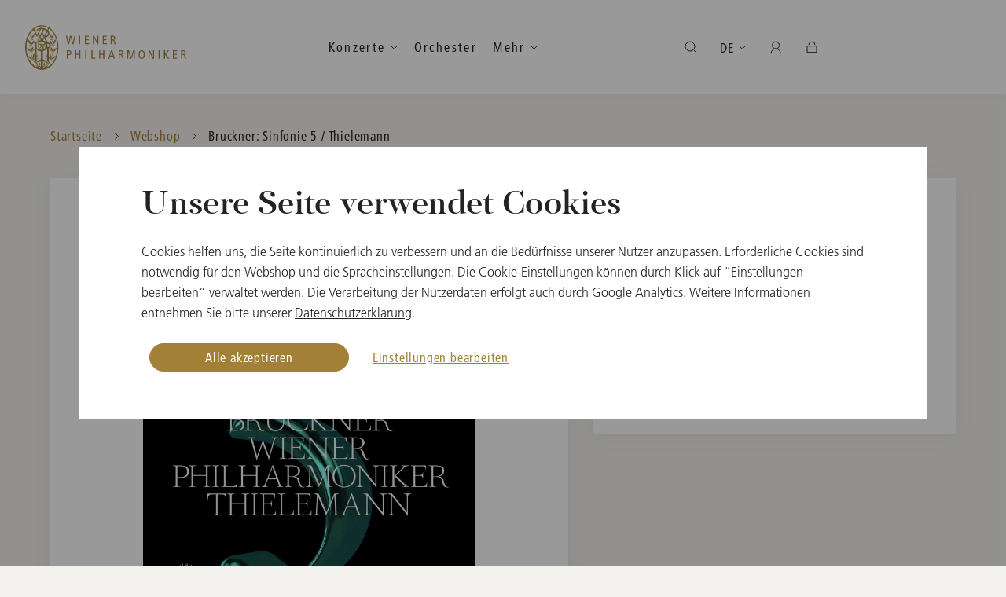

--- FILE ---
content_type: text/html; charset=utf-8
request_url: https://www.wienerphilharmoniker.at/de/shop/article/bruckner-sinfonie-5-thielemann/632111
body_size: 38693
content:

<!DOCTYPE HTML>
<html lang="de">
<head>
	<meta http-equiv="Content-Type" content="text/html; charset=utf-8">
	<meta http-equiv="X-UA-Compatible" content="IE=edge">
	<meta name="viewport" content="width=device-width, initial-scale=1.0, maximum-scale=1">
	<title>Bruckner: Sinfonie 5 / Thielemann - Wiener Philharmoniker</title>
	<meta name="description" content="">
	<meta name="author" content="WIENER PHILHARMONIKER - www.wienerphilharmoniker.at">
	<meta name="robots" content="index, follow">

	<link rel="shortcut icon" href="https://wph-live.s3.amazonaws.com/static/images/favicons/favicon.ico">
	<link rel="shortcut icon" sizes="196x196" href="https://wph-live.s3.amazonaws.com/static/images/favicons/favicon-196.png">
	<link rel="icon" sizes="128x128" href="https://wph-live.s3.amazonaws.com/static/images/favicons/favicon-128.png">
	<link rel="icon" sizes="192x192" href="https://wph-live.s3.amazonaws.com/static/images/favicons/favicon-192.png">
	<link rel="apple-touch-icon" sizes="152x152" href="https://wph-live.s3.amazonaws.com/static/images/favicons/favicon-152.png">
	<link rel="apple-touch-icon" sizes="167x167" href="https://wph-live.s3.amazonaws.com/static/images/favicons/favicon-167.png">
	<link rel="apple-touch-icon" sizes="180x180" href="https://wph-live.s3.amazonaws.com/static/images/favicons/favicon-180.png">

	<meta property="og:url" content="">
	<meta property="og:type" content="">
	<meta property="og:title" content="">
	<meta property="og:description" content="">
	<meta property="og:image" content="">

	<link href="https://wph-live.s3.amazonaws.com/static/components/CookieManager/css/app.css" rel="stylesheet" type="text/css">
	<link href="https://wph-live.s3.amazonaws.com/static/css/build/app.min.css" type="text/css" rel="stylesheet">
	
	
	<script language="javascript">
		var DjangoApp = {
			settings: {
				STATIC_URL: "https://wph\u002Dlive.s3.amazonaws.com/static/"
			}
		}
		var SHOP_APP = {
			tix: {
				baseURL: 'https://tickets.wienerphilharmoniker.at',
				//language: document.documentElement.getAttribute('lang') || 'en',
				language: 'de',
				loadSessionInterval: 10,
			},
			baseURL: '/shopapi',
			languageCode: 'de',
			urls: {
				cart: '/de/shop/cart',
				checkout: '/de/shop/checkout',
				send_reset_password_mail: '/de/shop/forgot-password',
				registration_form: '/de/shop/register',
				self_care: '/de/shop/self-care',
				order_list: '/de/shop/order/',
				order_detail: '/de/shop/order/detail',
				continue_shopping: '/de/shop',
				login: '/de/shop/login'
			},
			recaptchaKey: '6LdGgMEZAAAAAFP43xDnueiqvgAOx_3zOfdWiQ7k',
			translations: {
				'Ihr Warenkorb ist leer': 'Ihr Warenkorb ist leer<br><br>Zum <a href="/de/shop">Webshop</a>',
				'Meine Artikel': 'Meine Artikel',
				'Bestellwert': 'Bestellwert',
				'Inkl. Ust.': 'Inkl. USt.',
				'Zur Kasse': 'Zur Kasse',
				'Warenkorb anzeigen': 'Warenkorb anzeigen',
				'Karten reserviert': 'Karten reserviert',
				'Ihre Reservierung ist abgelaufen': 'Ihre Reservierung ist abgelaufen',
				'Ihre Reservierungszeit ist leider abgelaufen. Bitten wählen Sie erneut Ihre Karten aus.': 'Ihre Reservierungszeit ist leider abgelaufen. Bitte wählen Sie erneut Ihre Karten aus.',
				'Anmelden': 'Anmelden',
				'Registrieren': 'Registrieren',
				'Mein Bereich': 'Mein Bereich',
				'Meine Bestellungen': 'Meine Bestellungen',
				'Meine Ticket Bestellungen': 'Meine Tickets',
				'Meine Artikel Bestellungen': 'Meine Artikel',
				'Mein Secure Wallet': 'Mein Secure Wallet',
				'Willkommen': 'Willkommen',
				'Abmelden': 'Abmelden',
				'Es ist ein Fehler aufgetreten.': 'Es ist ein Fehler aufgetreten.',
				'Bitte wenden Sie sich an den Support.': 'Bitte wenden Sie sich an den Support.',
				'In den Warenkorb': 'In den Warenkorb',
				'Artikel wurde in Ihren Warenkorb gelegt': 'Artikel wurde in Ihren Warenkorb gelegt',
				'Tickets kaufen': 'Tickets kaufen',
				'Sie werden zu einem externen Veranstalter weitergeleitet.': 'Sie werden zu einem externen Veranstalter weitergeleitet.',
				'Bitte beachten Sie die AGB und Umtauschregelungen dieses Anbieters.': 'Bitte beachten Sie die AGB und Umtauschregelungen dieses Anbieters.',
				'Ticket-Checkout': 'Ticket-Checkout',
				'Aus technischen Gründen können Sie hier nur Ihre Tickets bezahlen. Für den Kauf von CDs oder Merchandise wechseln Sie bitte zum Artikel-Warenkorb und schließen den Kauf dort separat ab.': 'Aus technischen Gründen können Sie hier nur Ihre Tickets bezahlen. Für den Kauf von CDs oder Merchandise wechseln Sie bitte zum Artikel-Warenkorb und schließen den Kauf dort separat ab.',
				'Merchandise-Checkout': 'Merchandise-Checkout',
				'Aus technischen Gründen können Sie hier nur Ihre CDs oder Merchandise bezahlen. Für den Kauf von Tickets wechseln Sie bitte zum Ticket-Warenkorb und schließen den Kauf dort separat ab.': 'Aus technischen Gründen können Sie hier nur Ihre CDs oder Merchandise bezahlen. Für den Kauf von Tickets wechseln Sie bitte zum Ticket-Warenkorb und schließen den Kauf dort separat ab.',
				'Weiter': 'Weiter',
				'OK': 'OK'
			}
		}
	</script>
	


	

	
	

	<div data-cookie-consent="googleAnalytics">
		<!--if-consent
			<script>(function(w,d,s,l,i){w[l]=w[l]||[];w[l].push({'gtm.start':
			new Date().getTime(),event:'gtm.js'});var f=d.getElementsByTagName(s)[0],
			j=d.createElement(s),dl=l!='dataLayer'?'&l='+l:'';j.async=true;j.src=
			'https://www.googletagmanager.com/gtm.js?id='+i+dl;f.parentNode.insertBefore(j,f);
			})(window,document,'script','dataLayer','GTM-KV4KZ7N');</script>
		endif-->
	</div>
</head>
<body class="shop-page detail-page">
	
	<!-- Google Tag Manager (noscript) -->
		<noscript><iframe src="https://www.googletagmanager.com/ns.html?id=GTM-KV4KZ7N" height="0" width="0" style="display:none;visibility:hidden"></iframe></noscript>
	<!-- End Google Tag Manager (noscript) -->

	

	
		
	

	<div class="header-placeholder scrolled"></div>

	<div class="page-container ">

		<header class="header-container">
			<div class="grid-container">
				<div class="grid-x align-middle">
					<div class="cell align-between">
						<a href="/" class="wiener-logo show-for-shop show-for-mobile"></a>
						
							


	
	<form id="mobile-search-form" class="header-search" action="/de/search/" method="post" autocomplete="off">
		<button type="submit" class="header-search-label"></button>
		<input type="search"  id="mobile-search-input" class="header-search-input" id="search" placeholder="Suche" autocomplete="off">
		<a href="javascript:;" class="header-search-cancel">Abbrechen</a>
	</form>

	<a href="javascript:;" class="open-nav hide-for-large"></a>
	<nav class="nav-main">
		<a href="/de/" class="wiener-logo show-for-default"></a>
		<div class="nav-ul-container">
			<ul class="nav-ul">
				<li class="nav-li hide-for-large"><a href="/de/" class="nav-a">Startseite</a></li>
				
				
					<li class="nav-li  dropdown-container in_menu-True">
						<a href="javascript:;" class="nav-a follow-line open-dropdown  ">Konzerte</a>
						
							<ul>
							
								<li class=" in_menu-True">
									<a href="/de/konzerte" class="">Alle Konzerte</a>
								</li>
								
							
								<li class=" in_menu-True">
									<a href="https://www.wienerphilharmoniker.at/de/konzerte?v=&ia=t&iv=f&sm=f" class="">Abonnementkonzerte</a>
								</li>
								
							
								<li class=" in_menu-True">
									<a href="/de/neujahrskonzert" class="">Neujahrskonzert</a>
								</li>
								
							
								<li class=" in_menu-True">
									<a href="/de/sommernachtskonzert" class="">Sommernachtskonzert</a>
								</li>
								
							
								<li class=" in_menu-True">
									<a href="/de/ball-der-wiener-philharmoniker" class="">Ball der Wiener Philharmoniker</a>
								</li>
								
							
								<li class=" in_menu-True">
									<a href="/de/konzert-archiv" class="">Konzertarchiv</a>
								</li>
								
							
							</ul>
						
					</li>
				
					<li class="nav-li   in_menu-True">
						<a href="/de/orchester" class="nav-a follow-line   ">Orchester</a>
						
							<ul>
							
								<li class=" in_menu-True">
									<a href="/de/orchester/tradition" class="">Tradition</a>
								</li>
								
							
								<li class=" in_menu-True">
									<a href="/de/orchesterakademie" class="">Orchesterakademie</a>
								</li>
								
							
							</ul>
						
					</li>
				
					<li class="nav-li  dropdown-container in_menu-True">
						<a href="javascript:;" class="nav-a follow-line open-dropdown  ">Mehr</a>
						
							<ul>
							
								<li class=" in_menu-True">
									<a href="/de/jugend" class="">Jugend</a>
								</li>
								
							
								<li class=" in_menu-True">
									<a href="/de/magazin" class="">Tagebuch</a>
								</li>
								
									<li class="show-for-large"><a href="/de/shop" class="button gradient mt-2">Webshop</a></li>
								
							
							</ul>
						
					</li>
				
			</ul>
			<span class="navigation-line"></span>
		</div>
		<div class="mobile-nav-bottom">
			<a href="/de/shop" class="button gradient shop">Artikel-Webshop</a>
			<ul class="mobile-nav-bottom-ul">
				
					<li class="mobile-nav-bottom-li"><a class="mobile-nav-bottom-a " href="/en/shop/article/bruckner-symphony-5-thielemann/632111" id="en">EN</a></li>
				
					<li class="mobile-nav-bottom-li"><a class="mobile-nav-bottom-a active" href="/de/shop/article/bruckner-sinfonie-5-thielemann/632111" id="de">DE</a></li>
				
					<li class="mobile-nav-bottom-li"><a class="mobile-nav-bottom-a " href="/ja/shop/article/bruckner-symphony-5-thielemann/632111" id="ja">JA</a></li>
				
				<li class="mobile-nav-bottom-li">
					<a href="javascript:;" class="mobile-nav-bottom-a user-icon open-user-menu open-dropdown user-icon"></a>
				</li>
				<li class="mobile-nav-bottom-li" id="mobile-product-cart-icon"
					data-class-names="mobile-nav-bottom-a cart-icon"
					data-href="/de/shop/cart"
				>
				</li>
				<li class="mobile-nav-bottom-li" id="mobile-cart-icon"
					data-class-names="mobile-nav-bottom-a ticket-cart-icon"
					data-href="https://tickets.wienerphilharmoniker.at/de/buyingflow/order/"
				></li>
			</ul>
		</div>
		<ul class="nav-ul right">
			<li class="nav-li dropdown-container">
				<a href="javascript:;" id="nav-search-icon" class="nav-a open-dropdown icon search-icon"></a>
				<div class="search-dropdown-wrapper container-white">
					<form id="desktop-search-form" class="header-search-form" action="/de/search/" method="post" autocomplete="off">
						<button type="submit" class="search-label"></button>
						<input type="search" id="desktop-search-input" name="search" placeholder="Eingabe und Suche" class="search-input" autocomplete="off">
					</form>
				</div>
			</li>
			<li class="nav-li dropdown-container">
				<a href="javascript:;" class="nav-a open-dropdown">DE</a>
				<ul>
					
						<li><a class="" href="/en/shop/article/bruckner-symphony-5-thielemann/632111" id="en">English</a></li>
					
						<li><a class="active" href="/de/shop/article/bruckner-sinfonie-5-thielemann/632111" id="de">Deutsch</a></li>
					
						<li><a class="" href="/ja/shop/article/bruckner-symphony-5-thielemann/632111" id="ja">日本語</a></li>
					
				</ul>
			</li>
			<li class="nav-li dropdown-container" id="user-widget"></li>
			<li class="nav-li dropdown-container" id="product-cart-widget"></li>
			<li class="nav-li dropdown-container" id="cart-widget"></li>
		</ul>
		<!-- if home -->
		<div class="rolex header-rolex show-for-large">

			<script>
				// For performance
				function loadDeferredIframe(id, address) {
					var iframe = document.getElementById(id);
					if(iframe !== null) {
						iframe.src = address;
					}
				};
				window.onload = function (event) {		
					var m = window.screen.width < 1024;

					
					
						if(m) {
							loadDeferredIframe("rolexMobileWhite", "https://static.rolex.com/clocks/2020/wiener_mobile_vert_white_DE_HTML_80x120/rolex.html")
						} else {
							loadDeferredIframe("rolexWhite", "https://static.rolex.com/clocks/2020/wiener_desk_DE_HTML_150x70/rolex.html")
							loadDeferredIframe("rolexGreen", "https://static.rolex.com/clocks/2020/wiener_desk_green_DE_HTML_150x70/rolex.html")
						}
					
					
				}
			</script>
			<iframe id="rolexWhite" class="rolex-white" src="about:blank" style="width: 150px; height: 70px; border: 0; margin: 0; padding: 0; scroll: none;" scrolling="no" frameborder="no"></iframe>
			<iframe id="rolexGreen" class="rolex-green" src="about:blank" style="width: 150px; height: 70px; border: 0; margin: 0; padding: 0; scroll: none;" scrolling="no" frameborder="no"></iframe>
		</div>		
		<!-- end if home -->
	</nav>

						
					</div>
				</div>
			</div>
		</header>


		

		

		<main class="content-container">
			
				

<div class="grid-container breadcrumbs-container">
	<nav aria-label="You are here:" role="navigation">
		<ul class="breadcrumbs">
			<li>
				<a href="/de/">Startseite</a>
			</li>
			
				
					
					
					<li class="previous-item">
						<a href="/de/shop">Webshop</a>
					</li>
				
			
			
				<li class="current">
					<span>
						<span class="show-for-sr">Current: </span> Bruckner: Sinfonie 5 / Thielemann
					</span>
				</li>
			
		</ul>
	</nav>
</div>

			
			
				<!-- search_start_1 -->
				

<div class="grid-container section-container">
    <div class="grid-x grid-margin-x grid-margin-y">
        <div class="cell large-7 xlarge-8">
            <div class="main-section container-white content content-full">
                <div class="grid-x grid-padding-x align-center ">
                    <div class="cell medium-10 large-8 text-center">
                        <h1 class="h2">Bruckner: Sinfonie 5 / Thielemann</h1>
                        <div>
                            <picture>
                                <source media="(max-width: 768px)" srcset="https://wph-live.s3.amazonaws.com/media/filer_public_thumbnails/filer_public/ca/30/ca30f0ea-907b-4cef-b649-9ed4b6839c18/0196587061425.jpg__574x382_q85_subsampling-2.jpg">
                                <img src="https://wph-live.s3.amazonaws.com/media/filer_public_thumbnails/filer_public/ca/30/ca30f0ea-907b-4cef-b649-9ed4b6839c18/0196587061425.jpg__1170x680_q85_subsampling-2.jpg" alt="">
                            </picture>
                        </div>
                        <br><br>
                        <p class="preline">CD</p>
                        <div class="content-list">
                            <p>Christian Thielemann / Wiener Philharmoniker&nbsp;</p>

<p>Anton Bruckner: Symphonie Nr. 5 in B-Dur, WAB 105</p>

<p>I. Introduktion. Adagio &ndash; Allegro<br />
II. Adagio. Sehr langsam<br />
III. Scherzo. Molto vivace (Schnell) &ndash; Trio. Im gleichen Tempo<br />
IV. Finale. Adagio &ndash; Allegro moderato</p>
                        </div>
                    </div>
                </div>
            </div>
        </div>
        <div class="cell large-5 xlarge-4 large-order-2">
            <div class="main-section container-white cart-article-box">
                <div class="grid-x grid-padding-x align-center text-center">
                    <div class="cell medium-11 large-10">
						
							<div
								class="product-widget"
								data-id="632111"
								data-img="https://wph-live.s3.amazonaws.com/media/filer_public_thumbnails/filer_public/ca/30/ca30f0ea-907b-4cef-b649-9ed4b6839c18/0196587061425.jpg__118x86_q85_subsampling-2.jpg"
								data-name="Bruckner: Sinfonie 5 / Thielemann"
								data-price="24.90"
								data-max-quantity="10"
								data-category="CD"
								data-url="/de/shop/article/bruckner-sinfonie-5-thielemann/632111"
							></div>
							
								<p class="subline">Lieferbar innerhalb von 14 Tagen, sofern beim Lieferanten verfügbar.</p>
							
						
                    </div>
                </div>
            </div>
        </div>
    </div>
    <div class="spacer"></div>

	
		<div class="text-center">
			<h2 class="h2">Weitere Produkte</h2>
		</div>
		<div class="grid-x grid-margin-x align-center text-center article-list">
			
				

<div class="cell medium-4 xlarge-3">
	<div class="article-item container-white">
		<div class="article-image">
			<a href="/de/shop/article/bruckner-sinfonie-2-thielemann/418601">
				<picture>
					<source media="(max-width: 768px)" srcset="https://wph-live.s3.amazonaws.com/media/filer_public_thumbnails/filer_public/88/87/8887c5d9-41db-407d-9a3d-76cb36afb4a4/0194399141229.jpg__574x382_q85_subsampling-2.jpg">
					<img src="https://wph-live.s3.amazonaws.com/media/filer_public_thumbnails/filer_public/88/87/8887c5d9-41db-407d-9a3d-76cb36afb4a4/0194399141229.jpg__1170x680_q85_subsampling-2.jpg" alt="">
				</picture>
			</a>
		</div>
		<div class="article-text">
			<div class="preline">CD</div>
			<a href="/de/shop/article/bruckner-sinfonie-2-thielemann/418601" class="article-name">Bruckner: Sinfonie 2 / Thielemann</a>
			<div class="article-price subline primary-color">€ 21,90</div>
		</div>
	</div>
</div>

			
				

<div class="cell medium-4 xlarge-3">
	<div class="article-item container-white">
		<div class="article-image">
			<a href="/de/shop/article/bruckner-sinfonie-4-thielemann/319284">
				<picture>
					<source media="(max-width: 768px)" srcset="https://wph-live.s3.amazonaws.com/media/filer_public_thumbnails/filer_public/b9/28/b928e4ca-b880-438a-8d3d-31926133cced/0194399141120.jpg__574x382_q85_subsampling-2.jpg">
					<img src="https://wph-live.s3.amazonaws.com/media/filer_public_thumbnails/filer_public/b9/28/b928e4ca-b880-438a-8d3d-31926133cced/0194399141120.jpg__1170x680_q85_subsampling-2.jpg" alt="">
				</picture>
			</a>
		</div>
		<div class="article-text">
			<div class="preline">CD</div>
			<a href="/de/shop/article/bruckner-sinfonie-4-thielemann/319284" class="article-name">Bruckner: Sinfonie 4 / Thielemann</a>
			<div class="article-price subline primary-color">€ 21,90</div>
		</div>
	</div>
</div>

			
				

<div class="cell medium-4 xlarge-3">
	<div class="article-item container-white">
		<div class="article-image">
			<a href="/de/shop/article/bruckner-sinfonie-3-thielemann/173599">
				<picture>
					<source media="(max-width: 768px)" srcset="https://wph-live.s3.amazonaws.com/media/filer_public_thumbnails/filer_public/1b/7c/1b7ccad1-be0b-4e98-9842-d50c712e74d2/0194398613826.jpg__574x382_q85_subsampling-2.jpg">
					<img src="https://wph-live.s3.amazonaws.com/media/filer_public_thumbnails/filer_public/1b/7c/1b7ccad1-be0b-4e98-9842-d50c712e74d2/0194398613826.jpg__1170x680_q85_subsampling-2.jpg" alt="">
				</picture>
			</a>
		</div>
		<div class="article-text">
			<div class="preline">CD</div>
			<a href="/de/shop/article/bruckner-sinfonie-3-thielemann/173599" class="article-name">Bruckner: Sinfonie 3 / Thielemann</a>
			<div class="article-price subline primary-color">€ 21,90</div>
		</div>
	</div>
</div>

			
				

<div class="cell medium-4 xlarge-3">
	<div class="article-item container-white">
		<div class="article-image">
			<a href="/de/shop/article/bruckner-sinfonie-8-thielemann/33033">
				<picture>
					<source media="(max-width: 768px)" srcset="https://wph-live.s3.amazonaws.com/media/filer_public_thumbnails/filer_public/59/ab/59ab4110-e722-4b9e-bc05-8e2302c8ac0c/0194397865820.jpg__574x382_q85_subsampling-2.jpg">
					<img src="https://wph-live.s3.amazonaws.com/media/filer_public_thumbnails/filer_public/59/ab/59ab4110-e722-4b9e-bc05-8e2302c8ac0c/0194397865820.jpg__1170x680_q85_subsampling-2.jpg" alt="">
				</picture>
			</a>
		</div>
		<div class="article-text">
			<div class="preline">CD</div>
			<a href="/de/shop/article/bruckner-sinfonie-8-thielemann/33033" class="article-name">Bruckner: Sinfonie 8 / Thielemann</a>
			<div class="article-price subline primary-color">€ 21,90</div>
		</div>
	</div>
</div>

			
				

<div class="cell medium-4 xlarge-3">
	<div class="article-item container-white">
		<div class="article-image">
			<a href="/de/shop/article/christian-thielemann-dirigieren/7088">
				<picture>
					<source media="(max-width: 768px)" srcset="https://wph-live.s3.amazonaws.com/media/filer_public_thumbnails/filer_public/44/29/44296d72-fd1c-48a8-b657-c6f8a222672d/9783903101098.jpg__574x382_q85_subsampling-2.jpg">
					<img src="https://wph-live.s3.amazonaws.com/media/filer_public_thumbnails/filer_public/44/29/44296d72-fd1c-48a8-b657-c6f8a222672d/9783903101098.jpg__1170x680_q85_subsampling-2.jpg" alt="">
				</picture>
			</a>
		</div>
		<div class="article-text">
			<div class="preline">Bücher</div>
			<a href="/de/shop/article/christian-thielemann-dirigieren/7088" class="article-name">Christian Thielemann | Dirigieren</a>
			<div class="article-price subline primary-color">€ 99,00</div>
		</div>
	</div>
</div>

			
				

<div class="cell medium-4 xlarge-3">
	<div class="article-item container-white">
		<div class="article-image">
			<a href="/de/shop/article/special-annual-edition-2014-thielemann/6918">
				<picture>
					<source media="(max-width: 768px)" srcset="https://wph-live.s3.amazonaws.com/media/filer_public_thumbnails/filer_public/ed/3a/ed3a46ce-2cae-4e5e-bfbf-b1a24d44ab58/9003643980518.jpg__574x382_q85_subject_location-1500%2C1500_subsampling-2.jpg">
					<img src="https://wph-live.s3.amazonaws.com/media/filer_public_thumbnails/filer_public/ed/3a/ed3a46ce-2cae-4e5e-bfbf-b1a24d44ab58/9003643980518.jpg__1170x680_q85_subject_location-1500%2C1500_subsampling-2.jpg" alt="">
				</picture>
			</a>
		</div>
		<div class="article-text">
			<div class="preline">CD</div>
			<a href="/de/shop/article/special-annual-edition-2014-thielemann/6918" class="article-name">Special Annual Edition 2014 / Thielemann</a>
			<div class="article-price subline primary-color">€ 19,90</div>
		</div>
	</div>
</div>

			
		</div>
		<div class="spacer"></div>
		<div class="text-center">
			<a href="/de/shop" class="button gradient small-only-expanded">Alle Produkte</a>
		</div>
	

</div>



				<!-- search_end_1 -->
			
		</main>

		

<footer class="footer-container">
	<div class="grid-container relative">
		<a href="javascript:;" class="goto-top"></a>
	</div>
	<div class="footer-main">
		<div class="grid-container relative">
			<nav class="footer-nav">
				<ul class="footer-nav-ul">
					<li class="subline edit-cookie-settings"><a href="javascript:window.CookieManager.showCookieSettings()">Cookie-Einstellungen</a></li>
				
				
					<li class="subline"><a href="/de/neujahrskonzert/faq" title="Neujahrskonzert FAQs">Neujahrskonzert FAQs</a></li>
				
					<li class="subline"><a href="/de/karteninformation" title="Karteninformation">Karteninformation</a></li>
				
					<li class="subline"><a href="/de/medien" title="Medien">Medien</a></li>
				
					<li class="subline"><a href="/de/presse" title="Presse">Presse</a></li>
				
					<li class="subline"><a href="/de/kontakt" title="Kontakt">Kontakt</a></li>
				
					<li class="subline"><a href="/de/agb" title="AGB">AGB</a></li>
				
					<li class="subline"><a href="/de/datenschutz" title="Datenschutz">Datenschutz</a></li>
				
					<li class="subline"><a href="/de/impressum" title="Impressum">Impressum</a></li>
				
				</ul>
			</nav>
			<div class="social-media">
				<ul class="social-media-ul">
					<li>
						<a href="https://www.facebook.com/ViennaPhilharmonic" target="_blank" title="Facebook">
							<span class="icon icon-sm-facebook"></span>
						</a>
					</li>
					<li>
						<a href="https://twitter.com/Vienna_Phil" target="_blank" title="Twitter">
							<span class="icon icon-sm-twitter"></span>
						</a>
					</li>
					<li>
						<a href="https://www.instagram.com/viennaphilharmonic/" target="_blank" title="Instagram">
							<span class="icon icon-sm-instagram"></span>
						</a>
					</li>
					<li>
						<a href="https://music.apple.com/at/artist/wiener-philharmoniker/2355964" target="_blank" title="iTunes">
							<span class="icon icon-sm-itunes"></span>
						</a>
					</li>
					<li>
						<a href="https://open.spotify.com/artist/003f4bk13c6Q3gAUXv7dGJ" target="_blank" title="Spotify">
							<span class="icon icon-sm-spotify"></span>
						</a>
					</li>
				</ul>
			</div>
		</div>
	</div>
	<div class="footer-bottom">
		<div class="grid-container">
			<div class="grid-x grid-padding-x">
				<div class="cell large-4 footer-copyright">
					<p class="subline">Medienpartner der Wiener Philharmoniker</p>
				</div>
				<div class="cell large-8 footer-sponsors">
					<ul class="footer-sponsors-ul">
						<li>
							<a href="https://www.ebu.ch/home" target="_blank" title="EBU">
								<picture>
									<img src="https://wph-live.s3.amazonaws.com/static/images/sponsors/ebu.png" alt="EBU">
								</picture>
							</a>
						</li>
						<li>
							<a href="https://orf.at/" target="_blank" title="ORF">
								<picture>
									<img src="https://wph-live.s3.amazonaws.com/static/images/sponsors/orf.png" alt="ORF">
								</picture>
							</a>
						</li>
						<li>
							<a href="https://www.nhk.or.jp/" target="_blank" title="NHK Japan">
								<picture>
									<img src="https://wph-live.s3.amazonaws.com/static/images/sponsors/nhk.png" alt="NHK Japan">
								</picture>
							</a>
						</li>
						<li>
							<a href="https://m.yangshipin.cn/user?cpid=18125871468334376" target="_blank" title="CMG China">
								<picture>
									<img src="https://wph-live.s3.amazonaws.com/static/images/sponsors/cmg.png" alt="CMG China">
								</picture>
							</a>
						</li>
						<li>
							<a href="https://www.wnet.org/" target="_blank" title="WNET (PBS) USA">
								<picture>
									<img src="https://wph-live.s3.amazonaws.com/static/images/sponsors/wnet.png" alt="WNET (PBS) USA">
								</picture>
							</a>
						</li>
						<li>
							<a href="http://www.unitel.de/en/unitel.html" target="_blank" title="Unitel">
								<picture>
									<img src="https://wph-live.s3.amazonaws.com/static/images/sponsors/unitel.png" alt="Unitel">
								</picture>
							</a>
						</li>
						<li>
							<a href="https://www.medici.tv/en/partners/vienna-philharmonic-concerts/" target="_blank" title="medici.tv">
								<picture>
									<img src="https://wph-live.s3.amazonaws.com/static/images/sponsors/medicitv.png" alt="medici.tv">
								</picture>
							</a>
						</li>
						<li>
							<a href="https://apple.co/3JKUixQ" target="_blank" title="Apple Music Classical">
								<picture>
									<img src="https://wph-live.s3.amazonaws.com/static/images/sponsors/AppleMusicClassical.png" alt="Apple Music Classical">
								</picture>
							</a>
						</li>
						<li>
							<a href="https://www.sonyclassical.com/artists/artist-details/wiener-philharmoniker-1" target="_blank" title="Sony">
								<picture>
									<img src="https://wph-live.s3.amazonaws.com/static/images/sponsors/sonyclassical.png" alt="Sony">
								</picture>
							</a>
						</li>
					</ul>
				</div>
			</div>
		</div>
	</div>
</footer>


	</div>
	<div id="login-needed-for-tickets" style="display:none">
		<strong>Bitte melden Sie sich an</strong>
		<p>Um Karten zu kaufen müssen Sie erst angemeldet sein.</p>
		<a href="/de/shop/login" class="button">Anmelden</a>
		<br>
		<a href="javascript:;" onclick="$.fancybox.close()">Schließen</a>
	</div>
	<div id="ticket-reservation-expired" style="display:none; text-align: center">
		<h2>Ihre Reservierung ist abgelaufen</h2>
		<p>Ihre Reservierungszeit ist leider abgelaufen. Bitte wählen Sie erneut Ihre Karten aus.</p>
		<button onclick="$.fancybox.close()" class="button gradient small-only-expanded">Schließen</button>
	</div>
	<div id="disableUI" style="display:none;padding:0"></div>
	<div id="app"></div>

	<script language="javascript">
		var WIENER = {
			languageCode: 'de'
		}
	</script>
	<script src="https://wph-live.s3.amazonaws.com/static/js/build/app.min.js"></script>
	
	<script src="https://wph-live.s3.amazonaws.com/static/js/wph/shop.js" type="module"></script>

	

	
		
<div id="cookie-manager"></div> 

<script>
if (!window.ga) {
  !function(e,a,t,n,c,g,o){e.GoogleAnalyticsObject="ga",e.ga=e.ga||function(){(e.ga.q=e.ga.q||[]).push(arguments)},e.ga.l=1*new Date,g=a.createElement(t),o=a.getElementsByTagName(t)[0],g.async=1,g.src="https://www.google-analytics.com/analytics.js",o.parentNode.insertBefore(g,o)}(window,document,"script");
}

(function () {
  var CMlanguage = document.documentElement.getAttribute('lang') == 'de' ? 'de' : 'en';
  var CMtranslations = {
    
    
    
    
    
    de: {
      introduction: {
        title: 'Unsere Seite verwendet Cookies',
        text: 'Cookies helfen uns, die Seite kontinuierlich zu verbessern und an die Bedürfnisse unserer Nutzer anzupassen. Erforderliche Cookies sind notwendig für den Webshop und die Spracheinstellungen. Die Cookie-Einstellungen können durch Klick auf “Einstellungen bearbeiten” verwaltet werden. Die Verarbeitung der Nutzerdaten erfolgt auch durch Google Analytics. Weitere Informationen entnehmen Sie bitte unserer <a href="/de/datenschutz#headline-25911">Datenschutzerklärung</a>.',
      },
      settings: {
        title: 'Cookie-Einstellungen bearbeiten',
        text: 'Bitte wählen Sie hier Ihre gewünschten Cookie-Einstellungen.',
        subtitle: '',
        permissions: {
          requiredCookies: {
            title: 'Erforderliche Cookies',
            text: 'Wir nutzen Cookies, um unseren Besuchern die Nutzung unserer Website zu ermöglichen und um garantieren zu können, dass bestimmte Features wie vorgesehen funktionieren. Diese Cookies sind erforderlich, da die Nutzung dieser Features (bspw. Webshop, Spracheinstellung) sonst nicht möglich ist. Weitere Informationen entnehmen Sie bitte unserer <a href="/de/datenschutz#headline-25911">Datenschutzerklärung</a>.',
          },
          trackingCookies: {
            title: 'Cookies zur Analyse der Websitenutzung',
            text: 'Diese Cookies ermöglichen es uns durch die Verwendung von Google Analytics zu analysieren, wie die Website genutzt wird. Mit Hilfe dieser Informationen können wir Fehler beheben und neue Designs, Inhalte und Funktionen entwickeln und optimieren. Zudem erhalten wir wertvolle Erkenntnisse hinsichtlich der Effektivität unserer Website. Weitere Informationen entnehmen Sie bitte unserer <a href="/de/datenschutz#headline-25911">Datenschutzerklärung</a>. <br> <strong>Datenverarbeitung Ihrer Nutzerdaten durch Google</strong> <br> Die Nutzungsdaten werden von Google verarbeitet und in den USA gespeichert. Sowohl Google als auch staatliche Behörden haben Zugriff. Google verknüpft die Daten u.a. mit dem Suchverlauf, dem persönlichen Google-Account und den Nutzungsdaten anderer Geräte.',
          },
          marketingCookies: {
            title: 'Cookies zur Analyse der Websitenutzung',
            text: 'Diese Cookies ermöglichen es uns durch die Verwendung von Google Analytics zu analysieren, wie die Website genutzt wird. Mit Hilfe dieser Informationen können wir Fehler beheben und neue Designs, Inhalte und Funktionen entwickeln und optimieren. Zudem erhalten wir wertvolle Erkenntnisse hinsichtlich der Effektivität unserer Website. Weitere Informationen entnehmen Sie bitte unserer <a href="/de/datenschutz#headline-25911">Datenschutzerklärung</a>. <br> <strong>Datenverarbeitung Ihrer Nutzerdaten durch Google</strong> <br> Die Nutzungsdaten werden von Google verarbeitet und in den USA gespeichert. Sowohl Google als auch staatliche Behörden haben Zugriff. Google verknüpft die Daten u.a. mit dem Suchverlauf, dem persönlichen Google-Account und den Nutzungsdaten anderer Geräte.',
          },
        },
      },
      buttons: {
        accept: 'Alle akzeptieren',
        deleteCookies: 'Cookies löschen',
        editSettings: 'Einstellungen bearbeiten',
        saveSettings: 'Einstellungen speichern',
      },
      messages: {
        cookiesDeleted: 'Cookies wurden gelöscht',
      },
    },
    
    
    
    
    
    en: {
      introduction: {
        title: 'Our site uses cookies',
        text: 'Cookies help us to continuously improve the site and adapt it according to the needs of our users. Required cookies are necessary for the webshop and language settings. The cookie settings can be managed by clicking on “Edit settings”. User data is also processed by Google Analytics. For further information, please refer to our <a href="/en/privacy-policy#headline-25911">privacy policy</a>.',
      },
      settings: {
        title: 'Edit cookie settings',
        text: 'Please select your preferred cookie settings here.',
        subtitle: '',
        permissions: {
          requiredCookies: {
            title: 'Required Cookies',
            text: 'We use cookies to enable our visitors to use our website and to guarantee that certain features work as intended. These cookies are required, otherwise the use of these features (e.g. webshop, language settings) is not possible. For further information, please refer to our <a href="/en/privacy-policy#headline-25911">privacy policy</a>.',
          },
          trackingCookies: {
            title: 'Cookies for analyzing website usage',
            text: 'These cookies enable us to analyze how the website is used by applying Google Analytics. With the help of this information we can correct errors and develop and optimize new designs, content and functions. We also gain valuable insights into the effectiveness of our website. For further information, please refer to our <a href="/en/privacy-policy#headline-25911">privacy policy</a>.  <br> <strong>Data processing of your user data by Google</strong> <br> The usage data is processed by Google and stored in the USA. Both Google and state authorities have access. Google links the data with, among other things, the search history, the personal Google account and the usage data of other devices.',
          },
          marketingCookies: {
            title: 'Cookies for analyzing website usage',
            text: 'These cookies enable us to analyze how the website is used by applying Google Analytics. With the help of this information we can correct errors and develop and optimize new designs, content and functions. We also gain valuable insights into the effectiveness of our website. For further information, please refer to our <a href="/en/privacy-policy#headline-25911">privacy policy</a>.  <br> <strong>Data processing of your user data by Google</strong> <br> The usage data is processed by Google and stored in the USA. Both Google and state authorities have access. Google links the data with, among other things, the search history, the personal Google account and the usage data of other devices.',
          },
        },
      },
      buttons: {
        accept: 'Accept all',
        deleteCookies: 'Delete cookies',
        editSettings: 'Edit settings',
        saveSettings: 'Save settings',
      },
      messages: {
        cookiesDeleted: 'Cookies wurden gelöscht',
      },
    }
    
    
    
  }
  window.CookieManagerConfig = {
    debug: false,

    // analytics
    initialTracking: true,
    analyticsId: '',
    cookieServices: {
      requiredCookies: [],
      trackingCookies: ['googleAnalytics'],
      marketingCookies: ['googleAnalytics'],
    },
    cookieDomains: [
      'wienerphilharmoniker.at',
      '.wienerphilharmoniker.at',
      'wphdev.at',
      '.wphdev.at',
      'tix.wphdev.at',
      'tickets.wienerphilharmoniker.at',
    ],
    pagesToExclude: [
      // de
      '/de/datenschutz',
      '/de/impressum',
      '/de/agb',
      // en
      '/en/privacy-policy',
      '/en/imprint',
      '/en/agb',
      // ja
      '/ja/datenschutz',
      '/ja/impressum',
      '/ja/agb',
      // live
      '/ja/imprint',
      '/en/terms-and-conditions',
      '/ja/terms-and-conditions',
    ],
    hostsToExclude: [
    ],
    translations: CMtranslations[CMlanguage],
    
    
    
    mainDomain: 'wienerphilharmoniker.at',
    deleteCookiesHelper: function () {
      fetch('/shopapi/token', {
        method: 'DELETE',
      }).then(function(res) {
        console.log(res)
      })
      .catch(function(err) {
        console.log(err)
      })
    }
  };
})();



(function () {
  var isTixly = ['tix.wphdev.at','tickets.wienerphilharmoniker.at'].includes(location.hostname.toLowerCase());
  if (isTixly) {
    var style = document.createElement('style');
    style.type = 'text/css';
    style.textContent = [
      ".modal-wrapper {",
      "  position: initial;",
      "  z-index: initial;",
      "  display: block;",
      "  place-content: initial;",
      "}"
    ].join("\n");
    document.body.appendChild(style);

    

    document.addEventListener("DOMContentLoaded", function () {
      function getCookie(name) {
          var matches = document.cookie.match(new RegExp(
              "(?:^|; )" + name.replace(/([\.$?*|{}\(\)\[\]\\\/\+^])/g, '\\$1') + "=([^;]*)"
          ));
          return matches ? decodeURIComponent(matches[1]) : undefined;
      }

      // Only show the overlay if consent cookie is NOT set
      var consentSettings = getCookie('cookie_consent_settings');
      if (!consentSettings) {
          // Show the overlay/banner
          var modal = document.querySelector("#app .modal-mask");
          if (modal) modal.style.display = "flex"; // Or whatever style shows it
      } else {
          // Hide the overlay/banner (optional, usually already hidden by default)
          var modal = document.querySelector("#app .modal-mask");
          if (modal) modal.style.display = "none";
      }
  });
  }
})();



(function () {
  var native = Object.getOwnPropertyDescriptor(Document.prototype, 'cookie');
  var cookieDomain = location.hostname.toLowerCase().includes('wphdev.at') ? '.wphdev.at' : '.wienerphilharmoniker.at';
  var domainAssignmentRegex = /domain\s*=\s*['"]?([^;'"\s]+)['"]?;?/i;
  Object.defineProperty(document, 'cookie', {
    get: function () {
      return native.get.call(document);
    },
    set: function (value) {
      if (!domainAssignmentRegex.test(value) && (value.startsWith('trackingPermissions=') || value.startsWith('cookie_consent_settings='))) {
        value += '; domain=' + cookieDomain + ';';
      }
      console.log('cookie', value);
      native.set.call(document, value);
    },
    configurable: true,
    enumerable:   true
  });
  if (document.getElementById('cookie-manager-script') == null) {
    var script = document.createElement('script');
    script.src = 'https://wph-live.s3.amazonaws.com/static/components/CookieManager/js/app.js';
    script.id = 'cookie-manager-script';
    document.body.appendChild(script);
  }
})();
</script>

<style>
.cookie-manager .form-row.trackingCookies {
  display: none;
}
</style>

	

</body>
</html>


--- FILE ---
content_type: text/css
request_url: https://wph-live.s3.amazonaws.com/static/components/CookieManager/css/app.css
body_size: 9315
content:
.modal-mask[data-v-5c89be24]{background-color:rgba(0,0,0,.4);position:fixed;top:0;right:0;bottom:0;left:0;width:100vw;height:100vh;display:-webkit-box;display:-ms-flexbox;display:flex;-webkit-box-pack:center;-ms-flex-pack:center;justify-content:center;-webkit-box-align:center;-ms-flex-align:center;align-items:center;z-index:1000}.modal-wrapper[data-v-5c89be24]{background-color:#fff;max-width:90vw;pointer-events:all;top:-10vh}@media screen and (min-width:768px){.modal-wrapper[data-v-5c89be24]{max-width:1080px;width:90vw}}.modal-body[data-v-5c89be24]{max-height:60vh;overflow-y:auto;position:relative}@media screen and (min-width:768px){.modal-body[data-v-5c89be24]{max-height:80vh}}.modal-footer[data-v-5c89be24]{display:-webkit-box;display:-ms-flexbox;display:flex;-webkit-box-pack:end;-ms-flex-pack:end;justify-content:flex-end;-webkit-box-orient:vertical;-webkit-box-direction:reverse;-ms-flex-direction:column-reverse;flex-direction:column-reverse}@media screen and (min-width:768px){.modal-footer[data-v-5c89be24]{-webkit-box-orient:horizontal;-webkit-box-direction:normal;-ms-flex-direction:row;flex-direction:row}}.slide-fade-enter-active[data-v-5c89be24]{-webkit-transition:all .5s ease;transition:all .5s ease}.slide-fade-leave-active[data-v-5c89be24]{-webkit-transition:all .8s ease;transition:all .8s ease}.slide-fade-enter[data-v-5c89be24],.slide-fade-leave-to[data-v-5c89be24]{-webkit-transform:scale(1.1);transform:scale(1.1);opacity:0}.debug-stats[data-v-c099f33c]{font-size:80%;font-weight:700;border:1px dashed #cecece;padding:10px}.debug-stats span[data-v-c099f33c]{font-weight:400;text-transform:uppercase;display:-webkit-box;display:-ms-flexbox;display:flex}.cookie-manager[data-v-c099f33c]{color:#222}.cookie-manager .text a[data-v-c099f33c]{color:#222;text-decoration:underline}.settings-view h4[data-v-c099f33c]{font-size:28px}.modal-body[data-v-c099f33c]::-webkit-scrollbar{-webkit-appearance:none}.modal-body[data-v-c099f33c]::-webkit-scrollbar:vertical{width:11px}.modal-body[data-v-c099f33c]::-webkit-scrollbar:horizontal{height:11px}.modal-body[data-v-c099f33c]::-webkit-scrollbar-thumb{border-radius:8px;border:2px solid #fff;background-color:rgba(0,0,0,.5)}.modal-body[data-v-c099f33c]::-webkit-scrollbar-track{background-color:#fff;border-radius:8px}.modal-footer[data-v-c099f33c]{padding-top:10px}.modal-footer .button[data-v-c099f33c]{border:0;margin-bottom:10px;background-color:#eee;padding:7px 15px}@media screen and (min-width:768px){.modal-footer .button[data-v-c099f33c]{margin-bottom:0;margin-left:10px}}.button.save-cookie-settings[data-v-c099f33c]{margin-bottom:0}.button.edit-cookie-settings[data-v-c099f33c]{background-color:transparent;color:#222;border:1px solid #222}.button.accept-cookie-settings[data-v-c099f33c],.button.save-cookie-settings[data-v-c099f33c]{background-color:#5cc230;color:#fff}.button.accept-cookie-settings[data-v-c099f33c]:hover,.button.save-cookie-settings[data-v-c099f33c]:hover{background-color:#52ae2b}.button.accept-cookie-settings[data-v-c099f33c],.button.delete-cookies[data-v-c099f33c],.button.edit-cookie-settings[data-v-c099f33c],.button.save-cookie-settings[data-v-c099f33c]{cursor:pointer;-webkit-transition:background-color .2s ease-in-out;transition:background-color .2s ease-in-out}.button.accept-cookie-settings[data-v-c099f33c]:hover,.button.delete-cookies[data-v-c099f33c]:hover,.button.edit-cookie-settings[data-v-c099f33c]:hover,.button.save-cookie-settings[data-v-c099f33c]:hover{text-decoration:underline}.help-text h3[data-v-c099f33c]{font-size:28px}.help-text p[data-v-c099f33c]{font-size:18px;line-height:1.3}.form-row[data-v-d2032a98]{margin-bottom:10px;position:relative;-webkit-transition:background-color .2s ease-in-out;transition:background-color .2s ease-in-out;display:-webkit-box;display:-ms-flexbox;display:flex;-webkit-box-pack:justify;-ms-flex-pack:justify;justify-content:space-between;-webkit-box-align:baseline;-ms-flex-align:baseline;align-items:baseline}.form-row .label[data-v-d2032a98]{cursor:pointer;padding:10px 0;display:-webkit-box;display:-ms-flexbox;display:flex;-webkit-box-orient:vertical;-webkit-box-direction:normal;-ms-flex-direction:column;flex-direction:column;width:100%}.form-row .label .title[data-v-d2032a98]{font-weight:700;margin-bottom:5px;padding-right:10px}.form-row .label .text[data-v-d2032a98]{margin:0;padding-right:10px}.form-row input[type=checkbox][data-v-d2032a98]{position:absolute;opacity:0;cursor:pointer;height:0;width:0}.checkmark[data-v-d2032a98]{position:absolute;top:0;left:0;height:22px;width:22px;background-color:#eee;display:-webkit-box;display:-ms-flexbox;display:flex;-webkit-box-pack:center;-ms-flex-pack:center;justify-content:center;-webkit-box-align:center;-ms-flex-align:center;align-items:center}.form-row input[type=checkbox]~.checkmark[data-v-d2032a98]{background-color:#fff;border:2px solid #000}.form-row input[type=checkbox]:checked~.checkmark[data-v-d2032a98]{background-color:#fff}.form-row input[type=checkbox]:checked~.checkmark[data-v-d2032a98]:after{border-color:#000}.form-row input[type=checkbox]:checked:disabled~.checkmark[data-v-d2032a98]{opacity:.3}.checkmark[data-v-d2032a98]:after{content:"";position:absolute;opacity:0;-webkit-transition:opacity .15s ease-in;transition:opacity .15s ease-in}.form-row input[type=checkbox]:checked~.checkmark[data-v-d2032a98]:after{opacity:1}.form-row .checkmark[data-v-d2032a98]:after{width:8px;height:14px;border:solid #000;border-width:0 3px 3px 0;-webkit-transform:rotate(45deg);transform:rotate(45deg)}.form-row:hover input[type=checkbox]:not(:checked)~.checkmark[data-v-d2032a98]:after{opacity:.2}.debug-stats{font-size:80%;font-weight:700;border:1px dashed #cecece;padding:10px}.debug-stats span{font-weight:400;text-transform:uppercase;display:-webkit-box;display:-ms-flexbox;display:flex}.cookie-manager{color:#222}.cookie-manager .text a{color:#222;text-decoration:underline}.settings-view h4{font-size:28px}.modal-body::-webkit-scrollbar{-webkit-appearance:none}.modal-body::-webkit-scrollbar:vertical{width:11px}.modal-body::-webkit-scrollbar:horizontal{height:11px}.modal-body::-webkit-scrollbar-thumb{border-radius:8px;border:2px solid #fff;background-color:rgba(0,0,0,.5)}.modal-body::-webkit-scrollbar-track{background-color:#fff;border-radius:8px}.modal-footer{padding-top:10px}.modal-footer .button{border:0;margin-bottom:10px;background-color:#eee;padding:7px 15px}@media screen and (min-width:768px){.modal-footer .button{margin-bottom:0;margin-left:10px}}.button.save-cookie-settings{margin-bottom:0}.button.edit-cookie-settings{background-color:transparent;color:#222;border:1px solid #222}.button.accept-cookie-settings,.button.save-cookie-settings{background-color:#5cc230;color:#fff}.button.accept-cookie-settings:hover,.button.save-cookie-settings:hover{background-color:#52ae2b}.button.accept-cookie-settings,.button.delete-cookies,.button.edit-cookie-settings,.button.save-cookie-settings{cursor:pointer;-webkit-transition:background-color .2s ease-in-out;transition:background-color .2s ease-in-out}.button.accept-cookie-settings:hover,.button.delete-cookies:hover,.button.edit-cookie-settings:hover,.button.save-cookie-settings:hover{text-decoration:underline}.help-text h3{font-size:28px}.help-text p{font-size:18px;line-height:1.3}*,:after,:before{-webkit-box-sizing:border-box;box-sizing:border-box}.tooltip{display:block!important;z-index:10000}.tooltip .tooltip-inner{background:#000;color:#fff;border-radius:16px;padding:5px 10px 4px}.tooltip .tooltip-arrow{width:0;height:0;border-style:solid;position:absolute;margin:5px;border-color:#000;z-index:1}.tooltip[x-placement^=top]{margin-bottom:5px}.tooltip[x-placement^=top] .tooltip-arrow{border-width:5px 5px 0 5px;border-left-color:transparent!important;border-right-color:transparent!important;border-bottom-color:transparent!important;bottom:-5px;left:calc(50% - 5px);margin-top:0;margin-bottom:0}.tooltip[x-placement^=bottom]{margin-top:5px}.tooltip[x-placement^=bottom] .tooltip-arrow{border-width:0 5px 5px 5px;border-left-color:transparent!important;border-right-color:transparent!important;border-top-color:transparent!important;top:-5px;left:calc(50% - 5px);margin-top:0;margin-bottom:0}.tooltip[x-placement^=right]{margin-left:5px}.tooltip[x-placement^=right] .tooltip-arrow{border-width:5px 5px 5px 0;border-left-color:transparent!important;border-top-color:transparent!important;border-bottom-color:transparent!important;left:-5px;top:calc(50% - 5px);margin-left:0;margin-right:0}.tooltip[x-placement^=left]{margin-right:5px}.tooltip[x-placement^=left] .tooltip-arrow{border-width:5px 0 5px 5px;border-top-color:transparent!important;border-right-color:transparent!important;border-bottom-color:transparent!important;right:-5px;top:calc(50% - 5px);margin-left:0;margin-right:0}.tooltip.popover .popover-inner{background:#f9f9f9;color:#000;padding:24px;border-radius:5px;-webkit-box-shadow:0 5px 30px rgba(0,0,0,.1);box-shadow:0 5px 30px rgba(0,0,0,.1)}.tooltip.popover .popover-arrow{border-color:#f9f9f9}.tooltip[aria-hidden=true]{visibility:hidden;opacity:0;-webkit-transition:opacity .15s,visibility .15s;transition:opacity .15s,visibility .15s}.tooltip[aria-hidden=false]{visibility:visible;opacity:1;-webkit-transition:opacity .15s;transition:opacity .15s}
/*# sourceMappingURL=app.css.map */

--- FILE ---
content_type: application/javascript
request_url: https://wph-live.s3.amazonaws.com/static/components/CookieManager/js/app.js
body_size: 121399
content:
(function(e){var t={};function n(r){if(t[r])return t[r].exports;var o=t[r]={i:r,l:!1,exports:{}};return e[r].call(o.exports,o,o.exports,n),o.l=!0,o.exports}n.m=e,n.c=t,n.d=function(e,t,r){n.o(e,t)||Object.defineProperty(e,t,{enumerable:!0,get:r})},n.r=function(e){"undefined"!==typeof Symbol&&Symbol.toStringTag&&Object.defineProperty(e,Symbol.toStringTag,{value:"Module"}),Object.defineProperty(e,"__esModule",{value:!0})},n.t=function(e,t){if(1&t&&(e=n(e)),8&t)return e;if(4&t&&"object"===typeof e&&e&&e.__esModule)return e;var r=Object.create(null);if(n.r(r),Object.defineProperty(r,"default",{enumerable:!0,value:e}),2&t&&"string"!=typeof e)for(var o in e)n.d(r,o,function(t){return e[t]}.bind(null,o));return r},n.n=function(e){var t=e&&e.__esModule?function(){return e["default"]}:function(){return e};return n.d(t,"a",t),t},n.o=function(e,t){return Object.prototype.hasOwnProperty.call(e,t)},n.p="/",n(n.s=0)})({0:function(e,t,n){e.exports=n("56d7")},"0209":function(e,t,n){var r=n("db8f"),o=Function.toString;"function"!=typeof r.inspectSource&&(r.inspectSource=function(e){return o.call(e)}),e.exports=r.inspectSource},"0368":function(e,t,n){var r=n("a714");e.exports=!r((function(){return 7!=Object.defineProperty({},1,{get:function(){return 7}})[1]}))},"06cf":function(e,t,n){var r=n("83ab"),o=n("d1e7"),i=n("5c6c"),a=n("fc6a"),s=n("c04e"),c=n("5135"),u=n("0cfb"),l=Object.getOwnPropertyDescriptor;t.f=r?l:function(e,t){if(e=a(e),t=s(t,!0),u)try{return l(e,t)}catch(n){}if(c(e,t))return i(!o.f.call(e,t),e[t])}},"0828":function(e,t,n){var r=n("0f33"),o=n("db8f");(e.exports=function(e,t){return o[e]||(o[e]=void 0!==t?t:{})})("versions",[]).push({version:"3.6.5",mode:r?"pure":"global",copyright:"© 2020 Denis Pushkarev (zloirock.ru)"})},"09d1":function(e,t,n){var r=n("59c2"),o=Math.min;e.exports=function(e){return e>0?o(r(e),9007199254740991):0}},"09e4":function(e,t,n){(function(t){var n=function(e){return e&&e.Math==Math&&e};e.exports=n("object"==typeof globalThis&&globalThis)||n("object"==typeof window&&window)||n("object"==typeof self&&self)||n("object"==typeof t&&t)||Function("return this")()}).call(this,n("c8ba"))},"0cea":function(e,t,n){},"0cfb":function(e,t,n){var r=n("83ab"),o=n("d039"),i=n("cc12");e.exports=!r&&!o((function(){return 7!=Object.defineProperty(i("div"),"a",{get:function(){return 7}}).a}))},"0d05":function(e,t,n){var r=n("09e4"),o=n("0209"),i=r.WeakMap;e.exports="function"===typeof i&&/native code/.test(o(i))},"0e17":function(e,t,n){"use strict";var r={}.propertyIsEnumerable,o=Object.getOwnPropertyDescriptor,i=o&&!r.call({1:2},1);t.f=i?function(e){var t=o(this,e);return!!t&&t.enumerable}:r},"0ee6":function(e,t,n){var r=n("d1d7"),o=n("09e4"),i=function(e){return"function"==typeof e?e:void 0};e.exports=function(e,t){return arguments.length<2?i(r[e])||i(o[e]):r[e]&&r[e][t]||o[e]&&o[e][t]}},"0f33":function(e,t){e.exports=!1},"199f":function(e,t,n){var r=n("09e4"),o=n("2439").f,i=n("3261"),a=n("7024"),s=n("79ae"),c=n("2d0a"),u=n("25d0");e.exports=function(e,t){var n,l,f,d,p,v,h=e.target,m=e.global,g=e.stat;if(l=m?r:g?r[h]||s(h,{}):(r[h]||{}).prototype,l)for(f in t){if(p=t[f],e.noTargetGet?(v=o(l,f),d=v&&v.value):d=l[f],n=u(m?f:h+(g?".":"#")+f,e.forced),!n&&void 0!==d){if(typeof p===typeof d)continue;c(p,d)}(e.sham||d&&d.sham)&&i(p,"sham",!0),a(l,f,p,e)}}},"1be4":function(e,t,n){var r=n("d066");e.exports=r("document","documentElement")},"1d80":function(e,t){e.exports=function(e){if(void 0==e)throw TypeError("Can't call method on "+e);return e}},"1fc1":function(e,t){e.exports={}},"20a7":function(e,t,n){var r=n("a714");e.exports=!!Object.getOwnPropertySymbols&&!r((function(){return!String(Symbol())}))},"23cb":function(e,t,n){var r=n("a691"),o=Math.max,i=Math.min;e.exports=function(e,t){var n=r(e);return n<0?o(n+t,0):i(n,t)}},"23e7":function(e,t,n){var r=n("da84"),o=n("06cf").f,i=n("9112"),a=n("6eeb"),s=n("ce4e"),c=n("e893"),u=n("94ca");e.exports=function(e,t){var n,l,f,d,p,v,h=e.target,m=e.global,g=e.stat;if(l=m?r:g?r[h]||s(h,{}):(r[h]||{}).prototype,l)for(f in t){if(p=t[f],e.noTargetGet?(v=o(l,f),d=v&&v.value):d=l[f],n=u(m?f:h+(g?".":"#")+f,e.forced),!n&&void 0!==d){if(typeof p===typeof d)continue;c(p,d)}(e.sham||d&&d.sham)&&i(p,"sham",!0),a(l,f,p,e)}}},"241c":function(e,t,n){var r=n("ca84"),o=n("7839"),i=o.concat("length","prototype");t.f=Object.getOwnPropertyNames||function(e){return r(e,i)}},2439:function(e,t,n){var r=n("0368"),o=n("0e17"),i=n("8d23"),a=n("a84f"),s=n("fe68"),c=n("7f34"),u=n("bf45"),l=Object.getOwnPropertyDescriptor;t.f=r?l:function(e,t){if(e=a(e),t=s(t,!0),u)try{return l(e,t)}catch(n){}if(c(e,t))return i(!o.f.call(e,t),e[t])}},"25d0":function(e,t,n){var r=n("a714"),o=/#|\.prototype\./,i=function(e,t){var n=s[a(e)];return n==u||n!=c&&("function"==typeof t?r(t):!!t)},a=i.normalize=function(e){return String(e).replace(o,".").toLowerCase()},s=i.data={},c=i.NATIVE="N",u=i.POLYFILL="P";e.exports=i},"2b0e":function(e,t,n){"use strict";(function(e){
/*!
 * Vue.js v2.6.11
 * (c) 2014-2019 Evan You
 * Released under the MIT License.
 */
var n=Object.freeze({});function r(e){return void 0===e||null===e}function o(e){return void 0!==e&&null!==e}function i(e){return!0===e}function a(e){return!1===e}function s(e){return"string"===typeof e||"number"===typeof e||"symbol"===typeof e||"boolean"===typeof e}function c(e){return null!==e&&"object"===typeof e}var u=Object.prototype.toString;function l(e){return"[object Object]"===u.call(e)}function f(e){return"[object RegExp]"===u.call(e)}function d(e){var t=parseFloat(String(e));return t>=0&&Math.floor(t)===t&&isFinite(e)}function p(e){return o(e)&&"function"===typeof e.then&&"function"===typeof e.catch}function v(e){return null==e?"":Array.isArray(e)||l(e)&&e.toString===u?JSON.stringify(e,null,2):String(e)}function h(e){var t=parseFloat(e);return isNaN(t)?e:t}function m(e,t){for(var n=Object.create(null),r=e.split(","),o=0;o<r.length;o++)n[r[o]]=!0;return t?function(e){return n[e.toLowerCase()]}:function(e){return n[e]}}m("slot,component",!0);var g=m("key,ref,slot,slot-scope,is");function y(e,t){if(e.length){var n=e.indexOf(t);if(n>-1)return e.splice(n,1)}}var b=Object.prototype.hasOwnProperty;function _(e,t){return b.call(e,t)}function k(e){var t=Object.create(null);return function(n){var r=t[n];return r||(t[n]=e(n))}}var w=/-(\w)/g,C=k((function(e){return e.replace(w,(function(e,t){return t?t.toUpperCase():""}))})),x=k((function(e){return e.charAt(0).toUpperCase()+e.slice(1)})),S=/\B([A-Z])/g,O=k((function(e){return e.replace(S,"-$1").toLowerCase()}));function A(e,t){function n(n){var r=arguments.length;return r?r>1?e.apply(t,arguments):e.call(t,n):e.call(t)}return n._length=e.length,n}function $(e,t){return e.bind(t)}var E=Function.prototype.bind?$:A;function T(e,t){t=t||0;var n=e.length-t,r=new Array(n);while(n--)r[n]=e[n+t];return r}function j(e,t){for(var n in t)e[n]=t[n];return e}function M(e){for(var t={},n=0;n<e.length;n++)e[n]&&j(t,e[n]);return t}function P(e,t,n){}var L=function(e,t,n){return!1},D=function(e){return e};function I(e,t){if(e===t)return!0;var n=c(e),r=c(t);if(!n||!r)return!n&&!r&&String(e)===String(t);try{var o=Array.isArray(e),i=Array.isArray(t);if(o&&i)return e.length===t.length&&e.every((function(e,n){return I(e,t[n])}));if(e instanceof Date&&t instanceof Date)return e.getTime()===t.getTime();if(o||i)return!1;var a=Object.keys(e),s=Object.keys(t);return a.length===s.length&&a.every((function(n){return I(e[n],t[n])}))}catch(u){return!1}}function N(e,t){for(var n=0;n<e.length;n++)if(I(e[n],t))return n;return-1}function R(e){var t=!1;return function(){t||(t=!0,e.apply(this,arguments))}}var F="data-server-rendered",z=["component","directive","filter"],B=["beforeCreate","created","beforeMount","mounted","beforeUpdate","updated","beforeDestroy","destroyed","activated","deactivated","errorCaptured","serverPrefetch"],V={optionMergeStrategies:Object.create(null),silent:!1,productionTip:!1,devtools:!1,performance:!1,errorHandler:null,warnHandler:null,ignoredElements:[],keyCodes:Object.create(null),isReservedTag:L,isReservedAttr:L,isUnknownElement:L,getTagNamespace:P,parsePlatformTagName:D,mustUseProp:L,async:!0,_lifecycleHooks:B},U=/a-zA-Z\u00B7\u00C0-\u00D6\u00D8-\u00F6\u00F8-\u037D\u037F-\u1FFF\u200C-\u200D\u203F-\u2040\u2070-\u218F\u2C00-\u2FEF\u3001-\uD7FF\uF900-\uFDCF\uFDF0-\uFFFD/;function H(e){var t=(e+"").charCodeAt(0);return 36===t||95===t}function q(e,t,n,r){Object.defineProperty(e,t,{value:n,enumerable:!!r,writable:!0,configurable:!0})}var W=new RegExp("[^"+U.source+".$_\\d]");function G(e){if(!W.test(e)){var t=e.split(".");return function(e){for(var n=0;n<t.length;n++){if(!e)return;e=e[t[n]]}return e}}}var K,X="__proto__"in{},J="undefined"!==typeof window,Y="undefined"!==typeof WXEnvironment&&!!WXEnvironment.platform,Z=Y&&WXEnvironment.platform.toLowerCase(),Q=J&&window.navigator.userAgent.toLowerCase(),ee=Q&&/msie|trident/.test(Q),te=Q&&Q.indexOf("msie 9.0")>0,ne=Q&&Q.indexOf("edge/")>0,re=(Q&&Q.indexOf("android"),Q&&/iphone|ipad|ipod|ios/.test(Q)||"ios"===Z),oe=(Q&&/chrome\/\d+/.test(Q),Q&&/phantomjs/.test(Q),Q&&Q.match(/firefox\/(\d+)/)),ie={}.watch,ae=!1;if(J)try{var se={};Object.defineProperty(se,"passive",{get:function(){ae=!0}}),window.addEventListener("test-passive",null,se)}catch(Ca){}var ce=function(){return void 0===K&&(K=!J&&!Y&&"undefined"!==typeof e&&(e["process"]&&"server"===e["process"].env.VUE_ENV)),K},ue=J&&window.__VUE_DEVTOOLS_GLOBAL_HOOK__;function le(e){return"function"===typeof e&&/native code/.test(e.toString())}var fe,de="undefined"!==typeof Symbol&&le(Symbol)&&"undefined"!==typeof Reflect&&le(Reflect.ownKeys);fe="undefined"!==typeof Set&&le(Set)?Set:function(){function e(){this.set=Object.create(null)}return e.prototype.has=function(e){return!0===this.set[e]},e.prototype.add=function(e){this.set[e]=!0},e.prototype.clear=function(){this.set=Object.create(null)},e}();var pe=P,ve=0,he=function(){this.id=ve++,this.subs=[]};he.prototype.addSub=function(e){this.subs.push(e)},he.prototype.removeSub=function(e){y(this.subs,e)},he.prototype.depend=function(){he.target&&he.target.addDep(this)},he.prototype.notify=function(){var e=this.subs.slice();for(var t=0,n=e.length;t<n;t++)e[t].update()},he.target=null;var me=[];function ge(e){me.push(e),he.target=e}function ye(){me.pop(),he.target=me[me.length-1]}var be=function(e,t,n,r,o,i,a,s){this.tag=e,this.data=t,this.children=n,this.text=r,this.elm=o,this.ns=void 0,this.context=i,this.fnContext=void 0,this.fnOptions=void 0,this.fnScopeId=void 0,this.key=t&&t.key,this.componentOptions=a,this.componentInstance=void 0,this.parent=void 0,this.raw=!1,this.isStatic=!1,this.isRootInsert=!0,this.isComment=!1,this.isCloned=!1,this.isOnce=!1,this.asyncFactory=s,this.asyncMeta=void 0,this.isAsyncPlaceholder=!1},_e={child:{configurable:!0}};_e.child.get=function(){return this.componentInstance},Object.defineProperties(be.prototype,_e);var ke=function(e){void 0===e&&(e="");var t=new be;return t.text=e,t.isComment=!0,t};function we(e){return new be(void 0,void 0,void 0,String(e))}function Ce(e){var t=new be(e.tag,e.data,e.children&&e.children.slice(),e.text,e.elm,e.context,e.componentOptions,e.asyncFactory);return t.ns=e.ns,t.isStatic=e.isStatic,t.key=e.key,t.isComment=e.isComment,t.fnContext=e.fnContext,t.fnOptions=e.fnOptions,t.fnScopeId=e.fnScopeId,t.asyncMeta=e.asyncMeta,t.isCloned=!0,t}var xe=Array.prototype,Se=Object.create(xe),Oe=["push","pop","shift","unshift","splice","sort","reverse"];Oe.forEach((function(e){var t=xe[e];q(Se,e,(function(){var n=[],r=arguments.length;while(r--)n[r]=arguments[r];var o,i=t.apply(this,n),a=this.__ob__;switch(e){case"push":case"unshift":o=n;break;case"splice":o=n.slice(2);break}return o&&a.observeArray(o),a.dep.notify(),i}))}));var Ae=Object.getOwnPropertyNames(Se),$e=!0;function Ee(e){$e=e}var Te=function(e){this.value=e,this.dep=new he,this.vmCount=0,q(e,"__ob__",this),Array.isArray(e)?(X?je(e,Se):Me(e,Se,Ae),this.observeArray(e)):this.walk(e)};function je(e,t){e.__proto__=t}function Me(e,t,n){for(var r=0,o=n.length;r<o;r++){var i=n[r];q(e,i,t[i])}}function Pe(e,t){var n;if(c(e)&&!(e instanceof be))return _(e,"__ob__")&&e.__ob__ instanceof Te?n=e.__ob__:$e&&!ce()&&(Array.isArray(e)||l(e))&&Object.isExtensible(e)&&!e._isVue&&(n=new Te(e)),t&&n&&n.vmCount++,n}function Le(e,t,n,r,o){var i=new he,a=Object.getOwnPropertyDescriptor(e,t);if(!a||!1!==a.configurable){var s=a&&a.get,c=a&&a.set;s&&!c||2!==arguments.length||(n=e[t]);var u=!o&&Pe(n);Object.defineProperty(e,t,{enumerable:!0,configurable:!0,get:function(){var t=s?s.call(e):n;return he.target&&(i.depend(),u&&(u.dep.depend(),Array.isArray(t)&&Ne(t))),t},set:function(t){var r=s?s.call(e):n;t===r||t!==t&&r!==r||s&&!c||(c?c.call(e,t):n=t,u=!o&&Pe(t),i.notify())}})}}function De(e,t,n){if(Array.isArray(e)&&d(t))return e.length=Math.max(e.length,t),e.splice(t,1,n),n;if(t in e&&!(t in Object.prototype))return e[t]=n,n;var r=e.__ob__;return e._isVue||r&&r.vmCount?n:r?(Le(r.value,t,n),r.dep.notify(),n):(e[t]=n,n)}function Ie(e,t){if(Array.isArray(e)&&d(t))e.splice(t,1);else{var n=e.__ob__;e._isVue||n&&n.vmCount||_(e,t)&&(delete e[t],n&&n.dep.notify())}}function Ne(e){for(var t=void 0,n=0,r=e.length;n<r;n++)t=e[n],t&&t.__ob__&&t.__ob__.dep.depend(),Array.isArray(t)&&Ne(t)}Te.prototype.walk=function(e){for(var t=Object.keys(e),n=0;n<t.length;n++)Le(e,t[n])},Te.prototype.observeArray=function(e){for(var t=0,n=e.length;t<n;t++)Pe(e[t])};var Re=V.optionMergeStrategies;function Fe(e,t){if(!t)return e;for(var n,r,o,i=de?Reflect.ownKeys(t):Object.keys(t),a=0;a<i.length;a++)n=i[a],"__ob__"!==n&&(r=e[n],o=t[n],_(e,n)?r!==o&&l(r)&&l(o)&&Fe(r,o):De(e,n,o));return e}function ze(e,t,n){return n?function(){var r="function"===typeof t?t.call(n,n):t,o="function"===typeof e?e.call(n,n):e;return r?Fe(r,o):o}:t?e?function(){return Fe("function"===typeof t?t.call(this,this):t,"function"===typeof e?e.call(this,this):e)}:t:e}function Be(e,t){var n=t?e?e.concat(t):Array.isArray(t)?t:[t]:e;return n?Ve(n):n}function Ve(e){for(var t=[],n=0;n<e.length;n++)-1===t.indexOf(e[n])&&t.push(e[n]);return t}function Ue(e,t,n,r){var o=Object.create(e||null);return t?j(o,t):o}Re.data=function(e,t,n){return n?ze(e,t,n):t&&"function"!==typeof t?e:ze(e,t)},B.forEach((function(e){Re[e]=Be})),z.forEach((function(e){Re[e+"s"]=Ue})),Re.watch=function(e,t,n,r){if(e===ie&&(e=void 0),t===ie&&(t=void 0),!t)return Object.create(e||null);if(!e)return t;var o={};for(var i in j(o,e),t){var a=o[i],s=t[i];a&&!Array.isArray(a)&&(a=[a]),o[i]=a?a.concat(s):Array.isArray(s)?s:[s]}return o},Re.props=Re.methods=Re.inject=Re.computed=function(e,t,n,r){if(!e)return t;var o=Object.create(null);return j(o,e),t&&j(o,t),o},Re.provide=ze;var He=function(e,t){return void 0===t?e:t};function qe(e,t){var n=e.props;if(n){var r,o,i,a={};if(Array.isArray(n)){r=n.length;while(r--)o=n[r],"string"===typeof o&&(i=C(o),a[i]={type:null})}else if(l(n))for(var s in n)o=n[s],i=C(s),a[i]=l(o)?o:{type:o};else 0;e.props=a}}function We(e,t){var n=e.inject;if(n){var r=e.inject={};if(Array.isArray(n))for(var o=0;o<n.length;o++)r[n[o]]={from:n[o]};else if(l(n))for(var i in n){var a=n[i];r[i]=l(a)?j({from:i},a):{from:a}}else 0}}function Ge(e){var t=e.directives;if(t)for(var n in t){var r=t[n];"function"===typeof r&&(t[n]={bind:r,update:r})}}function Ke(e,t,n){if("function"===typeof t&&(t=t.options),qe(t,n),We(t,n),Ge(t),!t._base&&(t.extends&&(e=Ke(e,t.extends,n)),t.mixins))for(var r=0,o=t.mixins.length;r<o;r++)e=Ke(e,t.mixins[r],n);var i,a={};for(i in e)s(i);for(i in t)_(e,i)||s(i);function s(r){var o=Re[r]||He;a[r]=o(e[r],t[r],n,r)}return a}function Xe(e,t,n,r){if("string"===typeof n){var o=e[t];if(_(o,n))return o[n];var i=C(n);if(_(o,i))return o[i];var a=x(i);if(_(o,a))return o[a];var s=o[n]||o[i]||o[a];return s}}function Je(e,t,n,r){var o=t[e],i=!_(n,e),a=n[e],s=et(Boolean,o.type);if(s>-1)if(i&&!_(o,"default"))a=!1;else if(""===a||a===O(e)){var c=et(String,o.type);(c<0||s<c)&&(a=!0)}if(void 0===a){a=Ye(r,o,e);var u=$e;Ee(!0),Pe(a),Ee(u)}return a}function Ye(e,t,n){if(_(t,"default")){var r=t.default;return e&&e.$options.propsData&&void 0===e.$options.propsData[n]&&void 0!==e._props[n]?e._props[n]:"function"===typeof r&&"Function"!==Ze(t.type)?r.call(e):r}}function Ze(e){var t=e&&e.toString().match(/^\s*function (\w+)/);return t?t[1]:""}function Qe(e,t){return Ze(e)===Ze(t)}function et(e,t){if(!Array.isArray(t))return Qe(t,e)?0:-1;for(var n=0,r=t.length;n<r;n++)if(Qe(t[n],e))return n;return-1}function tt(e,t,n){ge();try{if(t){var r=t;while(r=r.$parent){var o=r.$options.errorCaptured;if(o)for(var i=0;i<o.length;i++)try{var a=!1===o[i].call(r,e,t,n);if(a)return}catch(Ca){rt(Ca,r,"errorCaptured hook")}}}rt(e,t,n)}finally{ye()}}function nt(e,t,n,r,o){var i;try{i=n?e.apply(t,n):e.call(t),i&&!i._isVue&&p(i)&&!i._handled&&(i.catch((function(e){return tt(e,r,o+" (Promise/async)")})),i._handled=!0)}catch(Ca){tt(Ca,r,o)}return i}function rt(e,t,n){if(V.errorHandler)try{return V.errorHandler.call(null,e,t,n)}catch(Ca){Ca!==e&&ot(Ca,null,"config.errorHandler")}ot(e,t,n)}function ot(e,t,n){if(!J&&!Y||"undefined"===typeof console)throw e;console.error(e)}var it,at=!1,st=[],ct=!1;function ut(){ct=!1;var e=st.slice(0);st.length=0;for(var t=0;t<e.length;t++)e[t]()}if("undefined"!==typeof Promise&&le(Promise)){var lt=Promise.resolve();it=function(){lt.then(ut),re&&setTimeout(P)},at=!0}else if(ee||"undefined"===typeof MutationObserver||!le(MutationObserver)&&"[object MutationObserverConstructor]"!==MutationObserver.toString())it="undefined"!==typeof setImmediate&&le(setImmediate)?function(){setImmediate(ut)}:function(){setTimeout(ut,0)};else{var ft=1,dt=new MutationObserver(ut),pt=document.createTextNode(String(ft));dt.observe(pt,{characterData:!0}),it=function(){ft=(ft+1)%2,pt.data=String(ft)},at=!0}function vt(e,t){var n;if(st.push((function(){if(e)try{e.call(t)}catch(Ca){tt(Ca,t,"nextTick")}else n&&n(t)})),ct||(ct=!0,it()),!e&&"undefined"!==typeof Promise)return new Promise((function(e){n=e}))}var ht=new fe;function mt(e){gt(e,ht),ht.clear()}function gt(e,t){var n,r,o=Array.isArray(e);if(!(!o&&!c(e)||Object.isFrozen(e)||e instanceof be)){if(e.__ob__){var i=e.__ob__.dep.id;if(t.has(i))return;t.add(i)}if(o){n=e.length;while(n--)gt(e[n],t)}else{r=Object.keys(e),n=r.length;while(n--)gt(e[r[n]],t)}}}var yt=k((function(e){var t="&"===e.charAt(0);e=t?e.slice(1):e;var n="~"===e.charAt(0);e=n?e.slice(1):e;var r="!"===e.charAt(0);return e=r?e.slice(1):e,{name:e,once:n,capture:r,passive:t}}));function bt(e,t){function n(){var e=arguments,r=n.fns;if(!Array.isArray(r))return nt(r,null,arguments,t,"v-on handler");for(var o=r.slice(),i=0;i<o.length;i++)nt(o[i],null,e,t,"v-on handler")}return n.fns=e,n}function _t(e,t,n,o,a,s){var c,u,l,f;for(c in e)u=e[c],l=t[c],f=yt(c),r(u)||(r(l)?(r(u.fns)&&(u=e[c]=bt(u,s)),i(f.once)&&(u=e[c]=a(f.name,u,f.capture)),n(f.name,u,f.capture,f.passive,f.params)):u!==l&&(l.fns=u,e[c]=l));for(c in t)r(e[c])&&(f=yt(c),o(f.name,t[c],f.capture))}function kt(e,t,n){var a;e instanceof be&&(e=e.data.hook||(e.data.hook={}));var s=e[t];function c(){n.apply(this,arguments),y(a.fns,c)}r(s)?a=bt([c]):o(s.fns)&&i(s.merged)?(a=s,a.fns.push(c)):a=bt([s,c]),a.merged=!0,e[t]=a}function wt(e,t,n){var i=t.options.props;if(!r(i)){var a={},s=e.attrs,c=e.props;if(o(s)||o(c))for(var u in i){var l=O(u);Ct(a,c,u,l,!0)||Ct(a,s,u,l,!1)}return a}}function Ct(e,t,n,r,i){if(o(t)){if(_(t,n))return e[n]=t[n],i||delete t[n],!0;if(_(t,r))return e[n]=t[r],i||delete t[r],!0}return!1}function xt(e){for(var t=0;t<e.length;t++)if(Array.isArray(e[t]))return Array.prototype.concat.apply([],e);return e}function St(e){return s(e)?[we(e)]:Array.isArray(e)?At(e):void 0}function Ot(e){return o(e)&&o(e.text)&&a(e.isComment)}function At(e,t){var n,a,c,u,l=[];for(n=0;n<e.length;n++)a=e[n],r(a)||"boolean"===typeof a||(c=l.length-1,u=l[c],Array.isArray(a)?a.length>0&&(a=At(a,(t||"")+"_"+n),Ot(a[0])&&Ot(u)&&(l[c]=we(u.text+a[0].text),a.shift()),l.push.apply(l,a)):s(a)?Ot(u)?l[c]=we(u.text+a):""!==a&&l.push(we(a)):Ot(a)&&Ot(u)?l[c]=we(u.text+a.text):(i(e._isVList)&&o(a.tag)&&r(a.key)&&o(t)&&(a.key="__vlist"+t+"_"+n+"__"),l.push(a)));return l}function $t(e){var t=e.$options.provide;t&&(e._provided="function"===typeof t?t.call(e):t)}function Et(e){var t=Tt(e.$options.inject,e);t&&(Ee(!1),Object.keys(t).forEach((function(n){Le(e,n,t[n])})),Ee(!0))}function Tt(e,t){if(e){for(var n=Object.create(null),r=de?Reflect.ownKeys(e):Object.keys(e),o=0;o<r.length;o++){var i=r[o];if("__ob__"!==i){var a=e[i].from,s=t;while(s){if(s._provided&&_(s._provided,a)){n[i]=s._provided[a];break}s=s.$parent}if(!s)if("default"in e[i]){var c=e[i].default;n[i]="function"===typeof c?c.call(t):c}else 0}}return n}}function jt(e,t){if(!e||!e.length)return{};for(var n={},r=0,o=e.length;r<o;r++){var i=e[r],a=i.data;if(a&&a.attrs&&a.attrs.slot&&delete a.attrs.slot,i.context!==t&&i.fnContext!==t||!a||null==a.slot)(n.default||(n.default=[])).push(i);else{var s=a.slot,c=n[s]||(n[s]=[]);"template"===i.tag?c.push.apply(c,i.children||[]):c.push(i)}}for(var u in n)n[u].every(Mt)&&delete n[u];return n}function Mt(e){return e.isComment&&!e.asyncFactory||" "===e.text}function Pt(e,t,r){var o,i=Object.keys(t).length>0,a=e?!!e.$stable:!i,s=e&&e.$key;if(e){if(e._normalized)return e._normalized;if(a&&r&&r!==n&&s===r.$key&&!i&&!r.$hasNormal)return r;for(var c in o={},e)e[c]&&"$"!==c[0]&&(o[c]=Lt(t,c,e[c]))}else o={};for(var u in t)u in o||(o[u]=Dt(t,u));return e&&Object.isExtensible(e)&&(e._normalized=o),q(o,"$stable",a),q(o,"$key",s),q(o,"$hasNormal",i),o}function Lt(e,t,n){var r=function(){var e=arguments.length?n.apply(null,arguments):n({});return e=e&&"object"===typeof e&&!Array.isArray(e)?[e]:St(e),e&&(0===e.length||1===e.length&&e[0].isComment)?void 0:e};return n.proxy&&Object.defineProperty(e,t,{get:r,enumerable:!0,configurable:!0}),r}function Dt(e,t){return function(){return e[t]}}function It(e,t){var n,r,i,a,s;if(Array.isArray(e)||"string"===typeof e)for(n=new Array(e.length),r=0,i=e.length;r<i;r++)n[r]=t(e[r],r);else if("number"===typeof e)for(n=new Array(e),r=0;r<e;r++)n[r]=t(r+1,r);else if(c(e))if(de&&e[Symbol.iterator]){n=[];var u=e[Symbol.iterator](),l=u.next();while(!l.done)n.push(t(l.value,n.length)),l=u.next()}else for(a=Object.keys(e),n=new Array(a.length),r=0,i=a.length;r<i;r++)s=a[r],n[r]=t(e[s],s,r);return o(n)||(n=[]),n._isVList=!0,n}function Nt(e,t,n,r){var o,i=this.$scopedSlots[e];i?(n=n||{},r&&(n=j(j({},r),n)),o=i(n)||t):o=this.$slots[e]||t;var a=n&&n.slot;return a?this.$createElement("template",{slot:a},o):o}function Rt(e){return Xe(this.$options,"filters",e,!0)||D}function Ft(e,t){return Array.isArray(e)?-1===e.indexOf(t):e!==t}function zt(e,t,n,r,o){var i=V.keyCodes[t]||n;return o&&r&&!V.keyCodes[t]?Ft(o,r):i?Ft(i,e):r?O(r)!==t:void 0}function Bt(e,t,n,r,o){if(n)if(c(n)){var i;Array.isArray(n)&&(n=M(n));var a=function(a){if("class"===a||"style"===a||g(a))i=e;else{var s=e.attrs&&e.attrs.type;i=r||V.mustUseProp(t,s,a)?e.domProps||(e.domProps={}):e.attrs||(e.attrs={})}var c=C(a),u=O(a);if(!(c in i)&&!(u in i)&&(i[a]=n[a],o)){var l=e.on||(e.on={});l["update:"+a]=function(e){n[a]=e}}};for(var s in n)a(s)}else;return e}function Vt(e,t){var n=this._staticTrees||(this._staticTrees=[]),r=n[e];return r&&!t||(r=n[e]=this.$options.staticRenderFns[e].call(this._renderProxy,null,this),Ht(r,"__static__"+e,!1)),r}function Ut(e,t,n){return Ht(e,"__once__"+t+(n?"_"+n:""),!0),e}function Ht(e,t,n){if(Array.isArray(e))for(var r=0;r<e.length;r++)e[r]&&"string"!==typeof e[r]&&qt(e[r],t+"_"+r,n);else qt(e,t,n)}function qt(e,t,n){e.isStatic=!0,e.key=t,e.isOnce=n}function Wt(e,t){if(t)if(l(t)){var n=e.on=e.on?j({},e.on):{};for(var r in t){var o=n[r],i=t[r];n[r]=o?[].concat(o,i):i}}else;return e}function Gt(e,t,n,r){t=t||{$stable:!n};for(var o=0;o<e.length;o++){var i=e[o];Array.isArray(i)?Gt(i,t,n):i&&(i.proxy&&(i.fn.proxy=!0),t[i.key]=i.fn)}return r&&(t.$key=r),t}function Kt(e,t){for(var n=0;n<t.length;n+=2){var r=t[n];"string"===typeof r&&r&&(e[t[n]]=t[n+1])}return e}function Xt(e,t){return"string"===typeof e?t+e:e}function Jt(e){e._o=Ut,e._n=h,e._s=v,e._l=It,e._t=Nt,e._q=I,e._i=N,e._m=Vt,e._f=Rt,e._k=zt,e._b=Bt,e._v=we,e._e=ke,e._u=Gt,e._g=Wt,e._d=Kt,e._p=Xt}function Yt(e,t,r,o,a){var s,c=this,u=a.options;_(o,"_uid")?(s=Object.create(o),s._original=o):(s=o,o=o._original);var l=i(u._compiled),f=!l;this.data=e,this.props=t,this.children=r,this.parent=o,this.listeners=e.on||n,this.injections=Tt(u.inject,o),this.slots=function(){return c.$slots||Pt(e.scopedSlots,c.$slots=jt(r,o)),c.$slots},Object.defineProperty(this,"scopedSlots",{enumerable:!0,get:function(){return Pt(e.scopedSlots,this.slots())}}),l&&(this.$options=u,this.$slots=this.slots(),this.$scopedSlots=Pt(e.scopedSlots,this.$slots)),u._scopeId?this._c=function(e,t,n,r){var i=fn(s,e,t,n,r,f);return i&&!Array.isArray(i)&&(i.fnScopeId=u._scopeId,i.fnContext=o),i}:this._c=function(e,t,n,r){return fn(s,e,t,n,r,f)}}function Zt(e,t,r,i,a){var s=e.options,c={},u=s.props;if(o(u))for(var l in u)c[l]=Je(l,u,t||n);else o(r.attrs)&&en(c,r.attrs),o(r.props)&&en(c,r.props);var f=new Yt(r,c,a,i,e),d=s.render.call(null,f._c,f);if(d instanceof be)return Qt(d,r,f.parent,s,f);if(Array.isArray(d)){for(var p=St(d)||[],v=new Array(p.length),h=0;h<p.length;h++)v[h]=Qt(p[h],r,f.parent,s,f);return v}}function Qt(e,t,n,r,o){var i=Ce(e);return i.fnContext=n,i.fnOptions=r,t.slot&&((i.data||(i.data={})).slot=t.slot),i}function en(e,t){for(var n in t)e[C(n)]=t[n]}Jt(Yt.prototype);var tn={init:function(e,t){if(e.componentInstance&&!e.componentInstance._isDestroyed&&e.data.keepAlive){var n=e;tn.prepatch(n,n)}else{var r=e.componentInstance=on(e,Tn);r.$mount(t?e.elm:void 0,t)}},prepatch:function(e,t){var n=t.componentOptions,r=t.componentInstance=e.componentInstance;Dn(r,n.propsData,n.listeners,t,n.children)},insert:function(e){var t=e.context,n=e.componentInstance;n._isMounted||(n._isMounted=!0,Fn(n,"mounted")),e.data.keepAlive&&(t._isMounted?Zn(n):Nn(n,!0))},destroy:function(e){var t=e.componentInstance;t._isDestroyed||(e.data.keepAlive?Rn(t,!0):t.$destroy())}},nn=Object.keys(tn);function rn(e,t,n,a,s){if(!r(e)){var u=n.$options._base;if(c(e)&&(e=u.extend(e)),"function"===typeof e){var l;if(r(e.cid)&&(l=e,e=kn(l,u),void 0===e))return _n(l,t,n,a,s);t=t||{},kr(e),o(t.model)&&cn(e.options,t);var f=wt(t,e,s);if(i(e.options.functional))return Zt(e,f,t,n,a);var d=t.on;if(t.on=t.nativeOn,i(e.options.abstract)){var p=t.slot;t={},p&&(t.slot=p)}an(t);var v=e.options.name||s,h=new be("vue-component-"+e.cid+(v?"-"+v:""),t,void 0,void 0,void 0,n,{Ctor:e,propsData:f,listeners:d,tag:s,children:a},l);return h}}}function on(e,t){var n={_isComponent:!0,_parentVnode:e,parent:t},r=e.data.inlineTemplate;return o(r)&&(n.render=r.render,n.staticRenderFns=r.staticRenderFns),new e.componentOptions.Ctor(n)}function an(e){for(var t=e.hook||(e.hook={}),n=0;n<nn.length;n++){var r=nn[n],o=t[r],i=tn[r];o===i||o&&o._merged||(t[r]=o?sn(i,o):i)}}function sn(e,t){var n=function(n,r){e(n,r),t(n,r)};return n._merged=!0,n}function cn(e,t){var n=e.model&&e.model.prop||"value",r=e.model&&e.model.event||"input";(t.attrs||(t.attrs={}))[n]=t.model.value;var i=t.on||(t.on={}),a=i[r],s=t.model.callback;o(a)?(Array.isArray(a)?-1===a.indexOf(s):a!==s)&&(i[r]=[s].concat(a)):i[r]=s}var un=1,ln=2;function fn(e,t,n,r,o,a){return(Array.isArray(n)||s(n))&&(o=r,r=n,n=void 0),i(a)&&(o=ln),dn(e,t,n,r,o)}function dn(e,t,n,r,i){if(o(n)&&o(n.__ob__))return ke();if(o(n)&&o(n.is)&&(t=n.is),!t)return ke();var a,s,c;(Array.isArray(r)&&"function"===typeof r[0]&&(n=n||{},n.scopedSlots={default:r[0]},r.length=0),i===ln?r=St(r):i===un&&(r=xt(r)),"string"===typeof t)?(s=e.$vnode&&e.$vnode.ns||V.getTagNamespace(t),a=V.isReservedTag(t)?new be(V.parsePlatformTagName(t),n,r,void 0,void 0,e):n&&n.pre||!o(c=Xe(e.$options,"components",t))?new be(t,n,r,void 0,void 0,e):rn(c,n,e,r,t)):a=rn(t,n,e,r);return Array.isArray(a)?a:o(a)?(o(s)&&pn(a,s),o(n)&&vn(n),a):ke()}function pn(e,t,n){if(e.ns=t,"foreignObject"===e.tag&&(t=void 0,n=!0),o(e.children))for(var a=0,s=e.children.length;a<s;a++){var c=e.children[a];o(c.tag)&&(r(c.ns)||i(n)&&"svg"!==c.tag)&&pn(c,t,n)}}function vn(e){c(e.style)&&mt(e.style),c(e.class)&&mt(e.class)}function hn(e){e._vnode=null,e._staticTrees=null;var t=e.$options,r=e.$vnode=t._parentVnode,o=r&&r.context;e.$slots=jt(t._renderChildren,o),e.$scopedSlots=n,e._c=function(t,n,r,o){return fn(e,t,n,r,o,!1)},e.$createElement=function(t,n,r,o){return fn(e,t,n,r,o,!0)};var i=r&&r.data;Le(e,"$attrs",i&&i.attrs||n,null,!0),Le(e,"$listeners",t._parentListeners||n,null,!0)}var mn,gn=null;function yn(e){Jt(e.prototype),e.prototype.$nextTick=function(e){return vt(e,this)},e.prototype._render=function(){var e,t=this,n=t.$options,r=n.render,o=n._parentVnode;o&&(t.$scopedSlots=Pt(o.data.scopedSlots,t.$slots,t.$scopedSlots)),t.$vnode=o;try{gn=t,e=r.call(t._renderProxy,t.$createElement)}catch(Ca){tt(Ca,t,"render"),e=t._vnode}finally{gn=null}return Array.isArray(e)&&1===e.length&&(e=e[0]),e instanceof be||(e=ke()),e.parent=o,e}}function bn(e,t){return(e.__esModule||de&&"Module"===e[Symbol.toStringTag])&&(e=e.default),c(e)?t.extend(e):e}function _n(e,t,n,r,o){var i=ke();return i.asyncFactory=e,i.asyncMeta={data:t,context:n,children:r,tag:o},i}function kn(e,t){if(i(e.error)&&o(e.errorComp))return e.errorComp;if(o(e.resolved))return e.resolved;var n=gn;if(n&&o(e.owners)&&-1===e.owners.indexOf(n)&&e.owners.push(n),i(e.loading)&&o(e.loadingComp))return e.loadingComp;if(n&&!o(e.owners)){var a=e.owners=[n],s=!0,u=null,l=null;n.$on("hook:destroyed",(function(){return y(a,n)}));var f=function(e){for(var t=0,n=a.length;t<n;t++)a[t].$forceUpdate();e&&(a.length=0,null!==u&&(clearTimeout(u),u=null),null!==l&&(clearTimeout(l),l=null))},d=R((function(n){e.resolved=bn(n,t),s?a.length=0:f(!0)})),v=R((function(t){o(e.errorComp)&&(e.error=!0,f(!0))})),h=e(d,v);return c(h)&&(p(h)?r(e.resolved)&&h.then(d,v):p(h.component)&&(h.component.then(d,v),o(h.error)&&(e.errorComp=bn(h.error,t)),o(h.loading)&&(e.loadingComp=bn(h.loading,t),0===h.delay?e.loading=!0:u=setTimeout((function(){u=null,r(e.resolved)&&r(e.error)&&(e.loading=!0,f(!1))}),h.delay||200)),o(h.timeout)&&(l=setTimeout((function(){l=null,r(e.resolved)&&v(null)}),h.timeout)))),s=!1,e.loading?e.loadingComp:e.resolved}}function wn(e){return e.isComment&&e.asyncFactory}function Cn(e){if(Array.isArray(e))for(var t=0;t<e.length;t++){var n=e[t];if(o(n)&&(o(n.componentOptions)||wn(n)))return n}}function xn(e){e._events=Object.create(null),e._hasHookEvent=!1;var t=e.$options._parentListeners;t&&$n(e,t)}function Sn(e,t){mn.$on(e,t)}function On(e,t){mn.$off(e,t)}function An(e,t){var n=mn;return function r(){var o=t.apply(null,arguments);null!==o&&n.$off(e,r)}}function $n(e,t,n){mn=e,_t(t,n||{},Sn,On,An,e),mn=void 0}function En(e){var t=/^hook:/;e.prototype.$on=function(e,n){var r=this;if(Array.isArray(e))for(var o=0,i=e.length;o<i;o++)r.$on(e[o],n);else(r._events[e]||(r._events[e]=[])).push(n),t.test(e)&&(r._hasHookEvent=!0);return r},e.prototype.$once=function(e,t){var n=this;function r(){n.$off(e,r),t.apply(n,arguments)}return r.fn=t,n.$on(e,r),n},e.prototype.$off=function(e,t){var n=this;if(!arguments.length)return n._events=Object.create(null),n;if(Array.isArray(e)){for(var r=0,o=e.length;r<o;r++)n.$off(e[r],t);return n}var i,a=n._events[e];if(!a)return n;if(!t)return n._events[e]=null,n;var s=a.length;while(s--)if(i=a[s],i===t||i.fn===t){a.splice(s,1);break}return n},e.prototype.$emit=function(e){var t=this,n=t._events[e];if(n){n=n.length>1?T(n):n;for(var r=T(arguments,1),o='event handler for "'+e+'"',i=0,a=n.length;i<a;i++)nt(n[i],t,r,t,o)}return t}}var Tn=null;function jn(e){var t=Tn;return Tn=e,function(){Tn=t}}function Mn(e){var t=e.$options,n=t.parent;if(n&&!t.abstract){while(n.$options.abstract&&n.$parent)n=n.$parent;n.$children.push(e)}e.$parent=n,e.$root=n?n.$root:e,e.$children=[],e.$refs={},e._watcher=null,e._inactive=null,e._directInactive=!1,e._isMounted=!1,e._isDestroyed=!1,e._isBeingDestroyed=!1}function Pn(e){e.prototype._update=function(e,t){var n=this,r=n.$el,o=n._vnode,i=jn(n);n._vnode=e,n.$el=o?n.__patch__(o,e):n.__patch__(n.$el,e,t,!1),i(),r&&(r.__vue__=null),n.$el&&(n.$el.__vue__=n),n.$vnode&&n.$parent&&n.$vnode===n.$parent._vnode&&(n.$parent.$el=n.$el)},e.prototype.$forceUpdate=function(){var e=this;e._watcher&&e._watcher.update()},e.prototype.$destroy=function(){var e=this;if(!e._isBeingDestroyed){Fn(e,"beforeDestroy"),e._isBeingDestroyed=!0;var t=e.$parent;!t||t._isBeingDestroyed||e.$options.abstract||y(t.$children,e),e._watcher&&e._watcher.teardown();var n=e._watchers.length;while(n--)e._watchers[n].teardown();e._data.__ob__&&e._data.__ob__.vmCount--,e._isDestroyed=!0,e.__patch__(e._vnode,null),Fn(e,"destroyed"),e.$off(),e.$el&&(e.$el.__vue__=null),e.$vnode&&(e.$vnode.parent=null)}}}function Ln(e,t,n){var r;return e.$el=t,e.$options.render||(e.$options.render=ke),Fn(e,"beforeMount"),r=function(){e._update(e._render(),n)},new nr(e,r,P,{before:function(){e._isMounted&&!e._isDestroyed&&Fn(e,"beforeUpdate")}},!0),n=!1,null==e.$vnode&&(e._isMounted=!0,Fn(e,"mounted")),e}function Dn(e,t,r,o,i){var a=o.data.scopedSlots,s=e.$scopedSlots,c=!!(a&&!a.$stable||s!==n&&!s.$stable||a&&e.$scopedSlots.$key!==a.$key),u=!!(i||e.$options._renderChildren||c);if(e.$options._parentVnode=o,e.$vnode=o,e._vnode&&(e._vnode.parent=o),e.$options._renderChildren=i,e.$attrs=o.data.attrs||n,e.$listeners=r||n,t&&e.$options.props){Ee(!1);for(var l=e._props,f=e.$options._propKeys||[],d=0;d<f.length;d++){var p=f[d],v=e.$options.props;l[p]=Je(p,v,t,e)}Ee(!0),e.$options.propsData=t}r=r||n;var h=e.$options._parentListeners;e.$options._parentListeners=r,$n(e,r,h),u&&(e.$slots=jt(i,o.context),e.$forceUpdate())}function In(e){while(e&&(e=e.$parent))if(e._inactive)return!0;return!1}function Nn(e,t){if(t){if(e._directInactive=!1,In(e))return}else if(e._directInactive)return;if(e._inactive||null===e._inactive){e._inactive=!1;for(var n=0;n<e.$children.length;n++)Nn(e.$children[n]);Fn(e,"activated")}}function Rn(e,t){if((!t||(e._directInactive=!0,!In(e)))&&!e._inactive){e._inactive=!0;for(var n=0;n<e.$children.length;n++)Rn(e.$children[n]);Fn(e,"deactivated")}}function Fn(e,t){ge();var n=e.$options[t],r=t+" hook";if(n)for(var o=0,i=n.length;o<i;o++)nt(n[o],e,null,e,r);e._hasHookEvent&&e.$emit("hook:"+t),ye()}var zn=[],Bn=[],Vn={},Un=!1,Hn=!1,qn=0;function Wn(){qn=zn.length=Bn.length=0,Vn={},Un=Hn=!1}var Gn=0,Kn=Date.now;if(J&&!ee){var Xn=window.performance;Xn&&"function"===typeof Xn.now&&Kn()>document.createEvent("Event").timeStamp&&(Kn=function(){return Xn.now()})}function Jn(){var e,t;for(Gn=Kn(),Hn=!0,zn.sort((function(e,t){return e.id-t.id})),qn=0;qn<zn.length;qn++)e=zn[qn],e.before&&e.before(),t=e.id,Vn[t]=null,e.run();var n=Bn.slice(),r=zn.slice();Wn(),Qn(n),Yn(r),ue&&V.devtools&&ue.emit("flush")}function Yn(e){var t=e.length;while(t--){var n=e[t],r=n.vm;r._watcher===n&&r._isMounted&&!r._isDestroyed&&Fn(r,"updated")}}function Zn(e){e._inactive=!1,Bn.push(e)}function Qn(e){for(var t=0;t<e.length;t++)e[t]._inactive=!0,Nn(e[t],!0)}function er(e){var t=e.id;if(null==Vn[t]){if(Vn[t]=!0,Hn){var n=zn.length-1;while(n>qn&&zn[n].id>e.id)n--;zn.splice(n+1,0,e)}else zn.push(e);Un||(Un=!0,vt(Jn))}}var tr=0,nr=function(e,t,n,r,o){this.vm=e,o&&(e._watcher=this),e._watchers.push(this),r?(this.deep=!!r.deep,this.user=!!r.user,this.lazy=!!r.lazy,this.sync=!!r.sync,this.before=r.before):this.deep=this.user=this.lazy=this.sync=!1,this.cb=n,this.id=++tr,this.active=!0,this.dirty=this.lazy,this.deps=[],this.newDeps=[],this.depIds=new fe,this.newDepIds=new fe,this.expression="","function"===typeof t?this.getter=t:(this.getter=G(t),this.getter||(this.getter=P)),this.value=this.lazy?void 0:this.get()};nr.prototype.get=function(){var e;ge(this);var t=this.vm;try{e=this.getter.call(t,t)}catch(Ca){if(!this.user)throw Ca;tt(Ca,t,'getter for watcher "'+this.expression+'"')}finally{this.deep&&mt(e),ye(),this.cleanupDeps()}return e},nr.prototype.addDep=function(e){var t=e.id;this.newDepIds.has(t)||(this.newDepIds.add(t),this.newDeps.push(e),this.depIds.has(t)||e.addSub(this))},nr.prototype.cleanupDeps=function(){var e=this.deps.length;while(e--){var t=this.deps[e];this.newDepIds.has(t.id)||t.removeSub(this)}var n=this.depIds;this.depIds=this.newDepIds,this.newDepIds=n,this.newDepIds.clear(),n=this.deps,this.deps=this.newDeps,this.newDeps=n,this.newDeps.length=0},nr.prototype.update=function(){this.lazy?this.dirty=!0:this.sync?this.run():er(this)},nr.prototype.run=function(){if(this.active){var e=this.get();if(e!==this.value||c(e)||this.deep){var t=this.value;if(this.value=e,this.user)try{this.cb.call(this.vm,e,t)}catch(Ca){tt(Ca,this.vm,'callback for watcher "'+this.expression+'"')}else this.cb.call(this.vm,e,t)}}},nr.prototype.evaluate=function(){this.value=this.get(),this.dirty=!1},nr.prototype.depend=function(){var e=this.deps.length;while(e--)this.deps[e].depend()},nr.prototype.teardown=function(){if(this.active){this.vm._isBeingDestroyed||y(this.vm._watchers,this);var e=this.deps.length;while(e--)this.deps[e].removeSub(this);this.active=!1}};var rr={enumerable:!0,configurable:!0,get:P,set:P};function or(e,t,n){rr.get=function(){return this[t][n]},rr.set=function(e){this[t][n]=e},Object.defineProperty(e,n,rr)}function ir(e){e._watchers=[];var t=e.$options;t.props&&ar(e,t.props),t.methods&&vr(e,t.methods),t.data?sr(e):Pe(e._data={},!0),t.computed&&lr(e,t.computed),t.watch&&t.watch!==ie&&hr(e,t.watch)}function ar(e,t){var n=e.$options.propsData||{},r=e._props={},o=e.$options._propKeys=[],i=!e.$parent;i||Ee(!1);var a=function(i){o.push(i);var a=Je(i,t,n,e);Le(r,i,a),i in e||or(e,"_props",i)};for(var s in t)a(s);Ee(!0)}function sr(e){var t=e.$options.data;t=e._data="function"===typeof t?cr(t,e):t||{},l(t)||(t={});var n=Object.keys(t),r=e.$options.props,o=(e.$options.methods,n.length);while(o--){var i=n[o];0,r&&_(r,i)||H(i)||or(e,"_data",i)}Pe(t,!0)}function cr(e,t){ge();try{return e.call(t,t)}catch(Ca){return tt(Ca,t,"data()"),{}}finally{ye()}}var ur={lazy:!0};function lr(e,t){var n=e._computedWatchers=Object.create(null),r=ce();for(var o in t){var i=t[o],a="function"===typeof i?i:i.get;0,r||(n[o]=new nr(e,a||P,P,ur)),o in e||fr(e,o,i)}}function fr(e,t,n){var r=!ce();"function"===typeof n?(rr.get=r?dr(t):pr(n),rr.set=P):(rr.get=n.get?r&&!1!==n.cache?dr(t):pr(n.get):P,rr.set=n.set||P),Object.defineProperty(e,t,rr)}function dr(e){return function(){var t=this._computedWatchers&&this._computedWatchers[e];if(t)return t.dirty&&t.evaluate(),he.target&&t.depend(),t.value}}function pr(e){return function(){return e.call(this,this)}}function vr(e,t){e.$options.props;for(var n in t)e[n]="function"!==typeof t[n]?P:E(t[n],e)}function hr(e,t){for(var n in t){var r=t[n];if(Array.isArray(r))for(var o=0;o<r.length;o++)mr(e,n,r[o]);else mr(e,n,r)}}function mr(e,t,n,r){return l(n)&&(r=n,n=n.handler),"string"===typeof n&&(n=e[n]),e.$watch(t,n,r)}function gr(e){var t={get:function(){return this._data}},n={get:function(){return this._props}};Object.defineProperty(e.prototype,"$data",t),Object.defineProperty(e.prototype,"$props",n),e.prototype.$set=De,e.prototype.$delete=Ie,e.prototype.$watch=function(e,t,n){var r=this;if(l(t))return mr(r,e,t,n);n=n||{},n.user=!0;var o=new nr(r,e,t,n);if(n.immediate)try{t.call(r,o.value)}catch(i){tt(i,r,'callback for immediate watcher "'+o.expression+'"')}return function(){o.teardown()}}}var yr=0;function br(e){e.prototype._init=function(e){var t=this;t._uid=yr++,t._isVue=!0,e&&e._isComponent?_r(t,e):t.$options=Ke(kr(t.constructor),e||{},t),t._renderProxy=t,t._self=t,Mn(t),xn(t),hn(t),Fn(t,"beforeCreate"),Et(t),ir(t),$t(t),Fn(t,"created"),t.$options.el&&t.$mount(t.$options.el)}}function _r(e,t){var n=e.$options=Object.create(e.constructor.options),r=t._parentVnode;n.parent=t.parent,n._parentVnode=r;var o=r.componentOptions;n.propsData=o.propsData,n._parentListeners=o.listeners,n._renderChildren=o.children,n._componentTag=o.tag,t.render&&(n.render=t.render,n.staticRenderFns=t.staticRenderFns)}function kr(e){var t=e.options;if(e.super){var n=kr(e.super),r=e.superOptions;if(n!==r){e.superOptions=n;var o=wr(e);o&&j(e.extendOptions,o),t=e.options=Ke(n,e.extendOptions),t.name&&(t.components[t.name]=e)}}return t}function wr(e){var t,n=e.options,r=e.sealedOptions;for(var o in n)n[o]!==r[o]&&(t||(t={}),t[o]=n[o]);return t}function Cr(e){this._init(e)}function xr(e){e.use=function(e){var t=this._installedPlugins||(this._installedPlugins=[]);if(t.indexOf(e)>-1)return this;var n=T(arguments,1);return n.unshift(this),"function"===typeof e.install?e.install.apply(e,n):"function"===typeof e&&e.apply(null,n),t.push(e),this}}function Sr(e){e.mixin=function(e){return this.options=Ke(this.options,e),this}}function Or(e){e.cid=0;var t=1;e.extend=function(e){e=e||{};var n=this,r=n.cid,o=e._Ctor||(e._Ctor={});if(o[r])return o[r];var i=e.name||n.options.name;var a=function(e){this._init(e)};return a.prototype=Object.create(n.prototype),a.prototype.constructor=a,a.cid=t++,a.options=Ke(n.options,e),a["super"]=n,a.options.props&&Ar(a),a.options.computed&&$r(a),a.extend=n.extend,a.mixin=n.mixin,a.use=n.use,z.forEach((function(e){a[e]=n[e]})),i&&(a.options.components[i]=a),a.superOptions=n.options,a.extendOptions=e,a.sealedOptions=j({},a.options),o[r]=a,a}}function Ar(e){var t=e.options.props;for(var n in t)or(e.prototype,"_props",n)}function $r(e){var t=e.options.computed;for(var n in t)fr(e.prototype,n,t[n])}function Er(e){z.forEach((function(t){e[t]=function(e,n){return n?("component"===t&&l(n)&&(n.name=n.name||e,n=this.options._base.extend(n)),"directive"===t&&"function"===typeof n&&(n={bind:n,update:n}),this.options[t+"s"][e]=n,n):this.options[t+"s"][e]}}))}function Tr(e){return e&&(e.Ctor.options.name||e.tag)}function jr(e,t){return Array.isArray(e)?e.indexOf(t)>-1:"string"===typeof e?e.split(",").indexOf(t)>-1:!!f(e)&&e.test(t)}function Mr(e,t){var n=e.cache,r=e.keys,o=e._vnode;for(var i in n){var a=n[i];if(a){var s=Tr(a.componentOptions);s&&!t(s)&&Pr(n,i,r,o)}}}function Pr(e,t,n,r){var o=e[t];!o||r&&o.tag===r.tag||o.componentInstance.$destroy(),e[t]=null,y(n,t)}br(Cr),gr(Cr),En(Cr),Pn(Cr),yn(Cr);var Lr=[String,RegExp,Array],Dr={name:"keep-alive",abstract:!0,props:{include:Lr,exclude:Lr,max:[String,Number]},created:function(){this.cache=Object.create(null),this.keys=[]},destroyed:function(){for(var e in this.cache)Pr(this.cache,e,this.keys)},mounted:function(){var e=this;this.$watch("include",(function(t){Mr(e,(function(e){return jr(t,e)}))})),this.$watch("exclude",(function(t){Mr(e,(function(e){return!jr(t,e)}))}))},render:function(){var e=this.$slots.default,t=Cn(e),n=t&&t.componentOptions;if(n){var r=Tr(n),o=this,i=o.include,a=o.exclude;if(i&&(!r||!jr(i,r))||a&&r&&jr(a,r))return t;var s=this,c=s.cache,u=s.keys,l=null==t.key?n.Ctor.cid+(n.tag?"::"+n.tag:""):t.key;c[l]?(t.componentInstance=c[l].componentInstance,y(u,l),u.push(l)):(c[l]=t,u.push(l),this.max&&u.length>parseInt(this.max)&&Pr(c,u[0],u,this._vnode)),t.data.keepAlive=!0}return t||e&&e[0]}},Ir={KeepAlive:Dr};function Nr(e){var t={get:function(){return V}};Object.defineProperty(e,"config",t),e.util={warn:pe,extend:j,mergeOptions:Ke,defineReactive:Le},e.set=De,e.delete=Ie,e.nextTick=vt,e.observable=function(e){return Pe(e),e},e.options=Object.create(null),z.forEach((function(t){e.options[t+"s"]=Object.create(null)})),e.options._base=e,j(e.options.components,Ir),xr(e),Sr(e),Or(e),Er(e)}Nr(Cr),Object.defineProperty(Cr.prototype,"$isServer",{get:ce}),Object.defineProperty(Cr.prototype,"$ssrContext",{get:function(){return this.$vnode&&this.$vnode.ssrContext}}),Object.defineProperty(Cr,"FunctionalRenderContext",{value:Yt}),Cr.version="2.6.11";var Rr=m("style,class"),Fr=m("input,textarea,option,select,progress"),zr=function(e,t,n){return"value"===n&&Fr(e)&&"button"!==t||"selected"===n&&"option"===e||"checked"===n&&"input"===e||"muted"===n&&"video"===e},Br=m("contenteditable,draggable,spellcheck"),Vr=m("events,caret,typing,plaintext-only"),Ur=function(e,t){return Kr(t)||"false"===t?"false":"contenteditable"===e&&Vr(t)?t:"true"},Hr=m("allowfullscreen,async,autofocus,autoplay,checked,compact,controls,declare,default,defaultchecked,defaultmuted,defaultselected,defer,disabled,enabled,formnovalidate,hidden,indeterminate,inert,ismap,itemscope,loop,multiple,muted,nohref,noresize,noshade,novalidate,nowrap,open,pauseonexit,readonly,required,reversed,scoped,seamless,selected,sortable,translate,truespeed,typemustmatch,visible"),qr="http://www.w3.org/1999/xlink",Wr=function(e){return":"===e.charAt(5)&&"xlink"===e.slice(0,5)},Gr=function(e){return Wr(e)?e.slice(6,e.length):""},Kr=function(e){return null==e||!1===e};function Xr(e){var t=e.data,n=e,r=e;while(o(r.componentInstance))r=r.componentInstance._vnode,r&&r.data&&(t=Jr(r.data,t));while(o(n=n.parent))n&&n.data&&(t=Jr(t,n.data));return Yr(t.staticClass,t.class)}function Jr(e,t){return{staticClass:Zr(e.staticClass,t.staticClass),class:o(e.class)?[e.class,t.class]:t.class}}function Yr(e,t){return o(e)||o(t)?Zr(e,Qr(t)):""}function Zr(e,t){return e?t?e+" "+t:e:t||""}function Qr(e){return Array.isArray(e)?eo(e):c(e)?to(e):"string"===typeof e?e:""}function eo(e){for(var t,n="",r=0,i=e.length;r<i;r++)o(t=Qr(e[r]))&&""!==t&&(n&&(n+=" "),n+=t);return n}function to(e){var t="";for(var n in e)e[n]&&(t&&(t+=" "),t+=n);return t}var no={svg:"http://www.w3.org/2000/svg",math:"http://www.w3.org/1998/Math/MathML"},ro=m("html,body,base,head,link,meta,style,title,address,article,aside,footer,header,h1,h2,h3,h4,h5,h6,hgroup,nav,section,div,dd,dl,dt,figcaption,figure,picture,hr,img,li,main,ol,p,pre,ul,a,b,abbr,bdi,bdo,br,cite,code,data,dfn,em,i,kbd,mark,q,rp,rt,rtc,ruby,s,samp,small,span,strong,sub,sup,time,u,var,wbr,area,audio,map,track,video,embed,object,param,source,canvas,script,noscript,del,ins,caption,col,colgroup,table,thead,tbody,td,th,tr,button,datalist,fieldset,form,input,label,legend,meter,optgroup,option,output,progress,select,textarea,details,dialog,menu,menuitem,summary,content,element,shadow,template,blockquote,iframe,tfoot"),oo=m("svg,animate,circle,clippath,cursor,defs,desc,ellipse,filter,font-face,foreignObject,g,glyph,image,line,marker,mask,missing-glyph,path,pattern,polygon,polyline,rect,switch,symbol,text,textpath,tspan,use,view",!0),io=function(e){return ro(e)||oo(e)};function ao(e){return oo(e)?"svg":"math"===e?"math":void 0}var so=Object.create(null);function co(e){if(!J)return!0;if(io(e))return!1;if(e=e.toLowerCase(),null!=so[e])return so[e];var t=document.createElement(e);return e.indexOf("-")>-1?so[e]=t.constructor===window.HTMLUnknownElement||t.constructor===window.HTMLElement:so[e]=/HTMLUnknownElement/.test(t.toString())}var uo=m("text,number,password,search,email,tel,url");function lo(e){if("string"===typeof e){var t=document.querySelector(e);return t||document.createElement("div")}return e}function fo(e,t){var n=document.createElement(e);return"select"!==e||t.data&&t.data.attrs&&void 0!==t.data.attrs.multiple&&n.setAttribute("multiple","multiple"),n}function po(e,t){return document.createElementNS(no[e],t)}function vo(e){return document.createTextNode(e)}function ho(e){return document.createComment(e)}function mo(e,t,n){e.insertBefore(t,n)}function go(e,t){e.removeChild(t)}function yo(e,t){e.appendChild(t)}function bo(e){return e.parentNode}function _o(e){return e.nextSibling}function ko(e){return e.tagName}function wo(e,t){e.textContent=t}function Co(e,t){e.setAttribute(t,"")}var xo=Object.freeze({createElement:fo,createElementNS:po,createTextNode:vo,createComment:ho,insertBefore:mo,removeChild:go,appendChild:yo,parentNode:bo,nextSibling:_o,tagName:ko,setTextContent:wo,setStyleScope:Co}),So={create:function(e,t){Oo(t)},update:function(e,t){e.data.ref!==t.data.ref&&(Oo(e,!0),Oo(t))},destroy:function(e){Oo(e,!0)}};function Oo(e,t){var n=e.data.ref;if(o(n)){var r=e.context,i=e.componentInstance||e.elm,a=r.$refs;t?Array.isArray(a[n])?y(a[n],i):a[n]===i&&(a[n]=void 0):e.data.refInFor?Array.isArray(a[n])?a[n].indexOf(i)<0&&a[n].push(i):a[n]=[i]:a[n]=i}}var Ao=new be("",{},[]),$o=["create","activate","update","remove","destroy"];function Eo(e,t){return e.key===t.key&&(e.tag===t.tag&&e.isComment===t.isComment&&o(e.data)===o(t.data)&&To(e,t)||i(e.isAsyncPlaceholder)&&e.asyncFactory===t.asyncFactory&&r(t.asyncFactory.error))}function To(e,t){if("input"!==e.tag)return!0;var n,r=o(n=e.data)&&o(n=n.attrs)&&n.type,i=o(n=t.data)&&o(n=n.attrs)&&n.type;return r===i||uo(r)&&uo(i)}function jo(e,t,n){var r,i,a={};for(r=t;r<=n;++r)i=e[r].key,o(i)&&(a[i]=r);return a}function Mo(e){var t,n,a={},c=e.modules,u=e.nodeOps;for(t=0;t<$o.length;++t)for(a[$o[t]]=[],n=0;n<c.length;++n)o(c[n][$o[t]])&&a[$o[t]].push(c[n][$o[t]]);function l(e){return new be(u.tagName(e).toLowerCase(),{},[],void 0,e)}function f(e,t){function n(){0===--n.listeners&&d(e)}return n.listeners=t,n}function d(e){var t=u.parentNode(e);o(t)&&u.removeChild(t,e)}function p(e,t,n,r,a,s,c){if(o(e.elm)&&o(s)&&(e=s[c]=Ce(e)),e.isRootInsert=!a,!v(e,t,n,r)){var l=e.data,f=e.children,d=e.tag;o(d)?(e.elm=e.ns?u.createElementNS(e.ns,d):u.createElement(d,e),w(e),b(e,f,t),o(l)&&k(e,t),y(n,e.elm,r)):i(e.isComment)?(e.elm=u.createComment(e.text),y(n,e.elm,r)):(e.elm=u.createTextNode(e.text),y(n,e.elm,r))}}function v(e,t,n,r){var a=e.data;if(o(a)){var s=o(e.componentInstance)&&a.keepAlive;if(o(a=a.hook)&&o(a=a.init)&&a(e,!1),o(e.componentInstance))return h(e,t),y(n,e.elm,r),i(s)&&g(e,t,n,r),!0}}function h(e,t){o(e.data.pendingInsert)&&(t.push.apply(t,e.data.pendingInsert),e.data.pendingInsert=null),e.elm=e.componentInstance.$el,_(e)?(k(e,t),w(e)):(Oo(e),t.push(e))}function g(e,t,n,r){var i,s=e;while(s.componentInstance)if(s=s.componentInstance._vnode,o(i=s.data)&&o(i=i.transition)){for(i=0;i<a.activate.length;++i)a.activate[i](Ao,s);t.push(s);break}y(n,e.elm,r)}function y(e,t,n){o(e)&&(o(n)?u.parentNode(n)===e&&u.insertBefore(e,t,n):u.appendChild(e,t))}function b(e,t,n){if(Array.isArray(t)){0;for(var r=0;r<t.length;++r)p(t[r],n,e.elm,null,!0,t,r)}else s(e.text)&&u.appendChild(e.elm,u.createTextNode(String(e.text)))}function _(e){while(e.componentInstance)e=e.componentInstance._vnode;return o(e.tag)}function k(e,n){for(var r=0;r<a.create.length;++r)a.create[r](Ao,e);t=e.data.hook,o(t)&&(o(t.create)&&t.create(Ao,e),o(t.insert)&&n.push(e))}function w(e){var t;if(o(t=e.fnScopeId))u.setStyleScope(e.elm,t);else{var n=e;while(n)o(t=n.context)&&o(t=t.$options._scopeId)&&u.setStyleScope(e.elm,t),n=n.parent}o(t=Tn)&&t!==e.context&&t!==e.fnContext&&o(t=t.$options._scopeId)&&u.setStyleScope(e.elm,t)}function C(e,t,n,r,o,i){for(;r<=o;++r)p(n[r],i,e,t,!1,n,r)}function x(e){var t,n,r=e.data;if(o(r))for(o(t=r.hook)&&o(t=t.destroy)&&t(e),t=0;t<a.destroy.length;++t)a.destroy[t](e);if(o(t=e.children))for(n=0;n<e.children.length;++n)x(e.children[n])}function S(e,t,n){for(;t<=n;++t){var r=e[t];o(r)&&(o(r.tag)?(O(r),x(r)):d(r.elm))}}function O(e,t){if(o(t)||o(e.data)){var n,r=a.remove.length+1;for(o(t)?t.listeners+=r:t=f(e.elm,r),o(n=e.componentInstance)&&o(n=n._vnode)&&o(n.data)&&O(n,t),n=0;n<a.remove.length;++n)a.remove[n](e,t);o(n=e.data.hook)&&o(n=n.remove)?n(e,t):t()}else d(e.elm)}function A(e,t,n,i,a){var s,c,l,f,d=0,v=0,h=t.length-1,m=t[0],g=t[h],y=n.length-1,b=n[0],_=n[y],k=!a;while(d<=h&&v<=y)r(m)?m=t[++d]:r(g)?g=t[--h]:Eo(m,b)?(E(m,b,i,n,v),m=t[++d],b=n[++v]):Eo(g,_)?(E(g,_,i,n,y),g=t[--h],_=n[--y]):Eo(m,_)?(E(m,_,i,n,y),k&&u.insertBefore(e,m.elm,u.nextSibling(g.elm)),m=t[++d],_=n[--y]):Eo(g,b)?(E(g,b,i,n,v),k&&u.insertBefore(e,g.elm,m.elm),g=t[--h],b=n[++v]):(r(s)&&(s=jo(t,d,h)),c=o(b.key)?s[b.key]:$(b,t,d,h),r(c)?p(b,i,e,m.elm,!1,n,v):(l=t[c],Eo(l,b)?(E(l,b,i,n,v),t[c]=void 0,k&&u.insertBefore(e,l.elm,m.elm)):p(b,i,e,m.elm,!1,n,v)),b=n[++v]);d>h?(f=r(n[y+1])?null:n[y+1].elm,C(e,f,n,v,y,i)):v>y&&S(t,d,h)}function $(e,t,n,r){for(var i=n;i<r;i++){var a=t[i];if(o(a)&&Eo(e,a))return i}}function E(e,t,n,s,c,l){if(e!==t){o(t.elm)&&o(s)&&(t=s[c]=Ce(t));var f=t.elm=e.elm;if(i(e.isAsyncPlaceholder))o(t.asyncFactory.resolved)?M(e.elm,t,n):t.isAsyncPlaceholder=!0;else if(i(t.isStatic)&&i(e.isStatic)&&t.key===e.key&&(i(t.isCloned)||i(t.isOnce)))t.componentInstance=e.componentInstance;else{var d,p=t.data;o(p)&&o(d=p.hook)&&o(d=d.prepatch)&&d(e,t);var v=e.children,h=t.children;if(o(p)&&_(t)){for(d=0;d<a.update.length;++d)a.update[d](e,t);o(d=p.hook)&&o(d=d.update)&&d(e,t)}r(t.text)?o(v)&&o(h)?v!==h&&A(f,v,h,n,l):o(h)?(o(e.text)&&u.setTextContent(f,""),C(f,null,h,0,h.length-1,n)):o(v)?S(v,0,v.length-1):o(e.text)&&u.setTextContent(f,""):e.text!==t.text&&u.setTextContent(f,t.text),o(p)&&o(d=p.hook)&&o(d=d.postpatch)&&d(e,t)}}}function T(e,t,n){if(i(n)&&o(e.parent))e.parent.data.pendingInsert=t;else for(var r=0;r<t.length;++r)t[r].data.hook.insert(t[r])}var j=m("attrs,class,staticClass,staticStyle,key");function M(e,t,n,r){var a,s=t.tag,c=t.data,u=t.children;if(r=r||c&&c.pre,t.elm=e,i(t.isComment)&&o(t.asyncFactory))return t.isAsyncPlaceholder=!0,!0;if(o(c)&&(o(a=c.hook)&&o(a=a.init)&&a(t,!0),o(a=t.componentInstance)))return h(t,n),!0;if(o(s)){if(o(u))if(e.hasChildNodes())if(o(a=c)&&o(a=a.domProps)&&o(a=a.innerHTML)){if(a!==e.innerHTML)return!1}else{for(var l=!0,f=e.firstChild,d=0;d<u.length;d++){if(!f||!M(f,u[d],n,r)){l=!1;break}f=f.nextSibling}if(!l||f)return!1}else b(t,u,n);if(o(c)){var p=!1;for(var v in c)if(!j(v)){p=!0,k(t,n);break}!p&&c["class"]&&mt(c["class"])}}else e.data!==t.text&&(e.data=t.text);return!0}return function(e,t,n,s){if(!r(t)){var c=!1,f=[];if(r(e))c=!0,p(t,f);else{var d=o(e.nodeType);if(!d&&Eo(e,t))E(e,t,f,null,null,s);else{if(d){if(1===e.nodeType&&e.hasAttribute(F)&&(e.removeAttribute(F),n=!0),i(n)&&M(e,t,f))return T(t,f,!0),e;e=l(e)}var v=e.elm,h=u.parentNode(v);if(p(t,f,v._leaveCb?null:h,u.nextSibling(v)),o(t.parent)){var m=t.parent,g=_(t);while(m){for(var y=0;y<a.destroy.length;++y)a.destroy[y](m);if(m.elm=t.elm,g){for(var b=0;b<a.create.length;++b)a.create[b](Ao,m);var k=m.data.hook.insert;if(k.merged)for(var w=1;w<k.fns.length;w++)k.fns[w]()}else Oo(m);m=m.parent}}o(h)?S([e],0,0):o(e.tag)&&x(e)}}return T(t,f,c),t.elm}o(e)&&x(e)}}var Po={create:Lo,update:Lo,destroy:function(e){Lo(e,Ao)}};function Lo(e,t){(e.data.directives||t.data.directives)&&Do(e,t)}function Do(e,t){var n,r,o,i=e===Ao,a=t===Ao,s=No(e.data.directives,e.context),c=No(t.data.directives,t.context),u=[],l=[];for(n in c)r=s[n],o=c[n],r?(o.oldValue=r.value,o.oldArg=r.arg,Fo(o,"update",t,e),o.def&&o.def.componentUpdated&&l.push(o)):(Fo(o,"bind",t,e),o.def&&o.def.inserted&&u.push(o));if(u.length){var f=function(){for(var n=0;n<u.length;n++)Fo(u[n],"inserted",t,e)};i?kt(t,"insert",f):f()}if(l.length&&kt(t,"postpatch",(function(){for(var n=0;n<l.length;n++)Fo(l[n],"componentUpdated",t,e)})),!i)for(n in s)c[n]||Fo(s[n],"unbind",e,e,a)}var Io=Object.create(null);function No(e,t){var n,r,o=Object.create(null);if(!e)return o;for(n=0;n<e.length;n++)r=e[n],r.modifiers||(r.modifiers=Io),o[Ro(r)]=r,r.def=Xe(t.$options,"directives",r.name,!0);return o}function Ro(e){return e.rawName||e.name+"."+Object.keys(e.modifiers||{}).join(".")}function Fo(e,t,n,r,o){var i=e.def&&e.def[t];if(i)try{i(n.elm,e,n,r,o)}catch(Ca){tt(Ca,n.context,"directive "+e.name+" "+t+" hook")}}var zo=[So,Po];function Bo(e,t){var n=t.componentOptions;if((!o(n)||!1!==n.Ctor.options.inheritAttrs)&&(!r(e.data.attrs)||!r(t.data.attrs))){var i,a,s,c=t.elm,u=e.data.attrs||{},l=t.data.attrs||{};for(i in o(l.__ob__)&&(l=t.data.attrs=j({},l)),l)a=l[i],s=u[i],s!==a&&Vo(c,i,a);for(i in(ee||ne)&&l.value!==u.value&&Vo(c,"value",l.value),u)r(l[i])&&(Wr(i)?c.removeAttributeNS(qr,Gr(i)):Br(i)||c.removeAttribute(i))}}function Vo(e,t,n){e.tagName.indexOf("-")>-1?Uo(e,t,n):Hr(t)?Kr(n)?e.removeAttribute(t):(n="allowfullscreen"===t&&"EMBED"===e.tagName?"true":t,e.setAttribute(t,n)):Br(t)?e.setAttribute(t,Ur(t,n)):Wr(t)?Kr(n)?e.removeAttributeNS(qr,Gr(t)):e.setAttributeNS(qr,t,n):Uo(e,t,n)}function Uo(e,t,n){if(Kr(n))e.removeAttribute(t);else{if(ee&&!te&&"TEXTAREA"===e.tagName&&"placeholder"===t&&""!==n&&!e.__ieph){var r=function(t){t.stopImmediatePropagation(),e.removeEventListener("input",r)};e.addEventListener("input",r),e.__ieph=!0}e.setAttribute(t,n)}}var Ho={create:Bo,update:Bo};function qo(e,t){var n=t.elm,i=t.data,a=e.data;if(!(r(i.staticClass)&&r(i.class)&&(r(a)||r(a.staticClass)&&r(a.class)))){var s=Xr(t),c=n._transitionClasses;o(c)&&(s=Zr(s,Qr(c))),s!==n._prevClass&&(n.setAttribute("class",s),n._prevClass=s)}}var Wo,Go={create:qo,update:qo},Ko="__r",Xo="__c";function Jo(e){if(o(e[Ko])){var t=ee?"change":"input";e[t]=[].concat(e[Ko],e[t]||[]),delete e[Ko]}o(e[Xo])&&(e.change=[].concat(e[Xo],e.change||[]),delete e[Xo])}function Yo(e,t,n){var r=Wo;return function o(){var i=t.apply(null,arguments);null!==i&&ei(e,o,n,r)}}var Zo=at&&!(oe&&Number(oe[1])<=53);function Qo(e,t,n,r){if(Zo){var o=Gn,i=t;t=i._wrapper=function(e){if(e.target===e.currentTarget||e.timeStamp>=o||e.timeStamp<=0||e.target.ownerDocument!==document)return i.apply(this,arguments)}}Wo.addEventListener(e,t,ae?{capture:n,passive:r}:n)}function ei(e,t,n,r){(r||Wo).removeEventListener(e,t._wrapper||t,n)}function ti(e,t){if(!r(e.data.on)||!r(t.data.on)){var n=t.data.on||{},o=e.data.on||{};Wo=t.elm,Jo(n),_t(n,o,Qo,ei,Yo,t.context),Wo=void 0}}var ni,ri={create:ti,update:ti};function oi(e,t){if(!r(e.data.domProps)||!r(t.data.domProps)){var n,i,a=t.elm,s=e.data.domProps||{},c=t.data.domProps||{};for(n in o(c.__ob__)&&(c=t.data.domProps=j({},c)),s)n in c||(a[n]="");for(n in c){if(i=c[n],"textContent"===n||"innerHTML"===n){if(t.children&&(t.children.length=0),i===s[n])continue;1===a.childNodes.length&&a.removeChild(a.childNodes[0])}if("value"===n&&"PROGRESS"!==a.tagName){a._value=i;var u=r(i)?"":String(i);ii(a,u)&&(a.value=u)}else if("innerHTML"===n&&oo(a.tagName)&&r(a.innerHTML)){ni=ni||document.createElement("div"),ni.innerHTML="<svg>"+i+"</svg>";var l=ni.firstChild;while(a.firstChild)a.removeChild(a.firstChild);while(l.firstChild)a.appendChild(l.firstChild)}else if(i!==s[n])try{a[n]=i}catch(Ca){}}}}function ii(e,t){return!e.composing&&("OPTION"===e.tagName||ai(e,t)||si(e,t))}function ai(e,t){var n=!0;try{n=document.activeElement!==e}catch(Ca){}return n&&e.value!==t}function si(e,t){var n=e.value,r=e._vModifiers;if(o(r)){if(r.number)return h(n)!==h(t);if(r.trim)return n.trim()!==t.trim()}return n!==t}var ci={create:oi,update:oi},ui=k((function(e){var t={},n=/;(?![^(]*\))/g,r=/:(.+)/;return e.split(n).forEach((function(e){if(e){var n=e.split(r);n.length>1&&(t[n[0].trim()]=n[1].trim())}})),t}));function li(e){var t=fi(e.style);return e.staticStyle?j(e.staticStyle,t):t}function fi(e){return Array.isArray(e)?M(e):"string"===typeof e?ui(e):e}function di(e,t){var n,r={};if(t){var o=e;while(o.componentInstance)o=o.componentInstance._vnode,o&&o.data&&(n=li(o.data))&&j(r,n)}(n=li(e.data))&&j(r,n);var i=e;while(i=i.parent)i.data&&(n=li(i.data))&&j(r,n);return r}var pi,vi=/^--/,hi=/\s*!important$/,mi=function(e,t,n){if(vi.test(t))e.style.setProperty(t,n);else if(hi.test(n))e.style.setProperty(O(t),n.replace(hi,""),"important");else{var r=yi(t);if(Array.isArray(n))for(var o=0,i=n.length;o<i;o++)e.style[r]=n[o];else e.style[r]=n}},gi=["Webkit","Moz","ms"],yi=k((function(e){if(pi=pi||document.createElement("div").style,e=C(e),"filter"!==e&&e in pi)return e;for(var t=e.charAt(0).toUpperCase()+e.slice(1),n=0;n<gi.length;n++){var r=gi[n]+t;if(r in pi)return r}}));function bi(e,t){var n=t.data,i=e.data;if(!(r(n.staticStyle)&&r(n.style)&&r(i.staticStyle)&&r(i.style))){var a,s,c=t.elm,u=i.staticStyle,l=i.normalizedStyle||i.style||{},f=u||l,d=fi(t.data.style)||{};t.data.normalizedStyle=o(d.__ob__)?j({},d):d;var p=di(t,!0);for(s in f)r(p[s])&&mi(c,s,"");for(s in p)a=p[s],a!==f[s]&&mi(c,s,null==a?"":a)}}var _i={create:bi,update:bi},ki=/\s+/;function wi(e,t){if(t&&(t=t.trim()))if(e.classList)t.indexOf(" ")>-1?t.split(ki).forEach((function(t){return e.classList.add(t)})):e.classList.add(t);else{var n=" "+(e.getAttribute("class")||"")+" ";n.indexOf(" "+t+" ")<0&&e.setAttribute("class",(n+t).trim())}}function Ci(e,t){if(t&&(t=t.trim()))if(e.classList)t.indexOf(" ")>-1?t.split(ki).forEach((function(t){return e.classList.remove(t)})):e.classList.remove(t),e.classList.length||e.removeAttribute("class");else{var n=" "+(e.getAttribute("class")||"")+" ",r=" "+t+" ";while(n.indexOf(r)>=0)n=n.replace(r," ");n=n.trim(),n?e.setAttribute("class",n):e.removeAttribute("class")}}function xi(e){if(e){if("object"===typeof e){var t={};return!1!==e.css&&j(t,Si(e.name||"v")),j(t,e),t}return"string"===typeof e?Si(e):void 0}}var Si=k((function(e){return{enterClass:e+"-enter",enterToClass:e+"-enter-to",enterActiveClass:e+"-enter-active",leaveClass:e+"-leave",leaveToClass:e+"-leave-to",leaveActiveClass:e+"-leave-active"}})),Oi=J&&!te,Ai="transition",$i="animation",Ei="transition",Ti="transitionend",ji="animation",Mi="animationend";Oi&&(void 0===window.ontransitionend&&void 0!==window.onwebkittransitionend&&(Ei="WebkitTransition",Ti="webkitTransitionEnd"),void 0===window.onanimationend&&void 0!==window.onwebkitanimationend&&(ji="WebkitAnimation",Mi="webkitAnimationEnd"));var Pi=J?window.requestAnimationFrame?window.requestAnimationFrame.bind(window):setTimeout:function(e){return e()};function Li(e){Pi((function(){Pi(e)}))}function Di(e,t){var n=e._transitionClasses||(e._transitionClasses=[]);n.indexOf(t)<0&&(n.push(t),wi(e,t))}function Ii(e,t){e._transitionClasses&&y(e._transitionClasses,t),Ci(e,t)}function Ni(e,t,n){var r=Fi(e,t),o=r.type,i=r.timeout,a=r.propCount;if(!o)return n();var s=o===Ai?Ti:Mi,c=0,u=function(){e.removeEventListener(s,l),n()},l=function(t){t.target===e&&++c>=a&&u()};setTimeout((function(){c<a&&u()}),i+1),e.addEventListener(s,l)}var Ri=/\b(transform|all)(,|$)/;function Fi(e,t){var n,r=window.getComputedStyle(e),o=(r[Ei+"Delay"]||"").split(", "),i=(r[Ei+"Duration"]||"").split(", "),a=zi(o,i),s=(r[ji+"Delay"]||"").split(", "),c=(r[ji+"Duration"]||"").split(", "),u=zi(s,c),l=0,f=0;t===Ai?a>0&&(n=Ai,l=a,f=i.length):t===$i?u>0&&(n=$i,l=u,f=c.length):(l=Math.max(a,u),n=l>0?a>u?Ai:$i:null,f=n?n===Ai?i.length:c.length:0);var d=n===Ai&&Ri.test(r[Ei+"Property"]);return{type:n,timeout:l,propCount:f,hasTransform:d}}function zi(e,t){while(e.length<t.length)e=e.concat(e);return Math.max.apply(null,t.map((function(t,n){return Bi(t)+Bi(e[n])})))}function Bi(e){return 1e3*Number(e.slice(0,-1).replace(",","."))}function Vi(e,t){var n=e.elm;o(n._leaveCb)&&(n._leaveCb.cancelled=!0,n._leaveCb());var i=xi(e.data.transition);if(!r(i)&&!o(n._enterCb)&&1===n.nodeType){var a=i.css,s=i.type,u=i.enterClass,l=i.enterToClass,f=i.enterActiveClass,d=i.appearClass,p=i.appearToClass,v=i.appearActiveClass,m=i.beforeEnter,g=i.enter,y=i.afterEnter,b=i.enterCancelled,_=i.beforeAppear,k=i.appear,w=i.afterAppear,C=i.appearCancelled,x=i.duration,S=Tn,O=Tn.$vnode;while(O&&O.parent)S=O.context,O=O.parent;var A=!S._isMounted||!e.isRootInsert;if(!A||k||""===k){var $=A&&d?d:u,E=A&&v?v:f,T=A&&p?p:l,j=A&&_||m,M=A&&"function"===typeof k?k:g,P=A&&w||y,L=A&&C||b,D=h(c(x)?x.enter:x);0;var I=!1!==a&&!te,N=qi(M),F=n._enterCb=R((function(){I&&(Ii(n,T),Ii(n,E)),F.cancelled?(I&&Ii(n,$),L&&L(n)):P&&P(n),n._enterCb=null}));e.data.show||kt(e,"insert",(function(){var t=n.parentNode,r=t&&t._pending&&t._pending[e.key];r&&r.tag===e.tag&&r.elm._leaveCb&&r.elm._leaveCb(),M&&M(n,F)})),j&&j(n),I&&(Di(n,$),Di(n,E),Li((function(){Ii(n,$),F.cancelled||(Di(n,T),N||(Hi(D)?setTimeout(F,D):Ni(n,s,F)))}))),e.data.show&&(t&&t(),M&&M(n,F)),I||N||F()}}}function Ui(e,t){var n=e.elm;o(n._enterCb)&&(n._enterCb.cancelled=!0,n._enterCb());var i=xi(e.data.transition);if(r(i)||1!==n.nodeType)return t();if(!o(n._leaveCb)){var a=i.css,s=i.type,u=i.leaveClass,l=i.leaveToClass,f=i.leaveActiveClass,d=i.beforeLeave,p=i.leave,v=i.afterLeave,m=i.leaveCancelled,g=i.delayLeave,y=i.duration,b=!1!==a&&!te,_=qi(p),k=h(c(y)?y.leave:y);0;var w=n._leaveCb=R((function(){n.parentNode&&n.parentNode._pending&&(n.parentNode._pending[e.key]=null),b&&(Ii(n,l),Ii(n,f)),w.cancelled?(b&&Ii(n,u),m&&m(n)):(t(),v&&v(n)),n._leaveCb=null}));g?g(C):C()}function C(){w.cancelled||(!e.data.show&&n.parentNode&&((n.parentNode._pending||(n.parentNode._pending={}))[e.key]=e),d&&d(n),b&&(Di(n,u),Di(n,f),Li((function(){Ii(n,u),w.cancelled||(Di(n,l),_||(Hi(k)?setTimeout(w,k):Ni(n,s,w)))}))),p&&p(n,w),b||_||w())}}function Hi(e){return"number"===typeof e&&!isNaN(e)}function qi(e){if(r(e))return!1;var t=e.fns;return o(t)?qi(Array.isArray(t)?t[0]:t):(e._length||e.length)>1}function Wi(e,t){!0!==t.data.show&&Vi(t)}var Gi=J?{create:Wi,activate:Wi,remove:function(e,t){!0!==e.data.show?Ui(e,t):t()}}:{},Ki=[Ho,Go,ri,ci,_i,Gi],Xi=Ki.concat(zo),Ji=Mo({nodeOps:xo,modules:Xi});te&&document.addEventListener("selectionchange",(function(){var e=document.activeElement;e&&e.vmodel&&oa(e,"input")}));var Yi={inserted:function(e,t,n,r){"select"===n.tag?(r.elm&&!r.elm._vOptions?kt(n,"postpatch",(function(){Yi.componentUpdated(e,t,n)})):Zi(e,t,n.context),e._vOptions=[].map.call(e.options,ta)):("textarea"===n.tag||uo(e.type))&&(e._vModifiers=t.modifiers,t.modifiers.lazy||(e.addEventListener("compositionstart",na),e.addEventListener("compositionend",ra),e.addEventListener("change",ra),te&&(e.vmodel=!0)))},componentUpdated:function(e,t,n){if("select"===n.tag){Zi(e,t,n.context);var r=e._vOptions,o=e._vOptions=[].map.call(e.options,ta);if(o.some((function(e,t){return!I(e,r[t])}))){var i=e.multiple?t.value.some((function(e){return ea(e,o)})):t.value!==t.oldValue&&ea(t.value,o);i&&oa(e,"change")}}}};function Zi(e,t,n){Qi(e,t,n),(ee||ne)&&setTimeout((function(){Qi(e,t,n)}),0)}function Qi(e,t,n){var r=t.value,o=e.multiple;if(!o||Array.isArray(r)){for(var i,a,s=0,c=e.options.length;s<c;s++)if(a=e.options[s],o)i=N(r,ta(a))>-1,a.selected!==i&&(a.selected=i);else if(I(ta(a),r))return void(e.selectedIndex!==s&&(e.selectedIndex=s));o||(e.selectedIndex=-1)}}function ea(e,t){return t.every((function(t){return!I(t,e)}))}function ta(e){return"_value"in e?e._value:e.value}function na(e){e.target.composing=!0}function ra(e){e.target.composing&&(e.target.composing=!1,oa(e.target,"input"))}function oa(e,t){var n=document.createEvent("HTMLEvents");n.initEvent(t,!0,!0),e.dispatchEvent(n)}function ia(e){return!e.componentInstance||e.data&&e.data.transition?e:ia(e.componentInstance._vnode)}var aa={bind:function(e,t,n){var r=t.value;n=ia(n);var o=n.data&&n.data.transition,i=e.__vOriginalDisplay="none"===e.style.display?"":e.style.display;r&&o?(n.data.show=!0,Vi(n,(function(){e.style.display=i}))):e.style.display=r?i:"none"},update:function(e,t,n){var r=t.value,o=t.oldValue;if(!r!==!o){n=ia(n);var i=n.data&&n.data.transition;i?(n.data.show=!0,r?Vi(n,(function(){e.style.display=e.__vOriginalDisplay})):Ui(n,(function(){e.style.display="none"}))):e.style.display=r?e.__vOriginalDisplay:"none"}},unbind:function(e,t,n,r,o){o||(e.style.display=e.__vOriginalDisplay)}},sa={model:Yi,show:aa},ca={name:String,appear:Boolean,css:Boolean,mode:String,type:String,enterClass:String,leaveClass:String,enterToClass:String,leaveToClass:String,enterActiveClass:String,leaveActiveClass:String,appearClass:String,appearActiveClass:String,appearToClass:String,duration:[Number,String,Object]};function ua(e){var t=e&&e.componentOptions;return t&&t.Ctor.options.abstract?ua(Cn(t.children)):e}function la(e){var t={},n=e.$options;for(var r in n.propsData)t[r]=e[r];var o=n._parentListeners;for(var i in o)t[C(i)]=o[i];return t}function fa(e,t){if(/\d-keep-alive$/.test(t.tag))return e("keep-alive",{props:t.componentOptions.propsData})}function da(e){while(e=e.parent)if(e.data.transition)return!0}function pa(e,t){return t.key===e.key&&t.tag===e.tag}var va=function(e){return e.tag||wn(e)},ha=function(e){return"show"===e.name},ma={name:"transition",props:ca,abstract:!0,render:function(e){var t=this,n=this.$slots.default;if(n&&(n=n.filter(va),n.length)){0;var r=this.mode;0;var o=n[0];if(da(this.$vnode))return o;var i=ua(o);if(!i)return o;if(this._leaving)return fa(e,o);var a="__transition-"+this._uid+"-";i.key=null==i.key?i.isComment?a+"comment":a+i.tag:s(i.key)?0===String(i.key).indexOf(a)?i.key:a+i.key:i.key;var c=(i.data||(i.data={})).transition=la(this),u=this._vnode,l=ua(u);if(i.data.directives&&i.data.directives.some(ha)&&(i.data.show=!0),l&&l.data&&!pa(i,l)&&!wn(l)&&(!l.componentInstance||!l.componentInstance._vnode.isComment)){var f=l.data.transition=j({},c);if("out-in"===r)return this._leaving=!0,kt(f,"afterLeave",(function(){t._leaving=!1,t.$forceUpdate()})),fa(e,o);if("in-out"===r){if(wn(i))return u;var d,p=function(){d()};kt(c,"afterEnter",p),kt(c,"enterCancelled",p),kt(f,"delayLeave",(function(e){d=e}))}}return o}}},ga=j({tag:String,moveClass:String},ca);delete ga.mode;var ya={props:ga,beforeMount:function(){var e=this,t=this._update;this._update=function(n,r){var o=jn(e);e.__patch__(e._vnode,e.kept,!1,!0),e._vnode=e.kept,o(),t.call(e,n,r)}},render:function(e){for(var t=this.tag||this.$vnode.data.tag||"span",n=Object.create(null),r=this.prevChildren=this.children,o=this.$slots.default||[],i=this.children=[],a=la(this),s=0;s<o.length;s++){var c=o[s];if(c.tag)if(null!=c.key&&0!==String(c.key).indexOf("__vlist"))i.push(c),n[c.key]=c,(c.data||(c.data={})).transition=a;else;}if(r){for(var u=[],l=[],f=0;f<r.length;f++){var d=r[f];d.data.transition=a,d.data.pos=d.elm.getBoundingClientRect(),n[d.key]?u.push(d):l.push(d)}this.kept=e(t,null,u),this.removed=l}return e(t,null,i)},updated:function(){var e=this.prevChildren,t=this.moveClass||(this.name||"v")+"-move";e.length&&this.hasMove(e[0].elm,t)&&(e.forEach(ba),e.forEach(_a),e.forEach(ka),this._reflow=document.body.offsetHeight,e.forEach((function(e){if(e.data.moved){var n=e.elm,r=n.style;Di(n,t),r.transform=r.WebkitTransform=r.transitionDuration="",n.addEventListener(Ti,n._moveCb=function e(r){r&&r.target!==n||r&&!/transform$/.test(r.propertyName)||(n.removeEventListener(Ti,e),n._moveCb=null,Ii(n,t))})}})))},methods:{hasMove:function(e,t){if(!Oi)return!1;if(this._hasMove)return this._hasMove;var n=e.cloneNode();e._transitionClasses&&e._transitionClasses.forEach((function(e){Ci(n,e)})),wi(n,t),n.style.display="none",this.$el.appendChild(n);var r=Fi(n);return this.$el.removeChild(n),this._hasMove=r.hasTransform}}};function ba(e){e.elm._moveCb&&e.elm._moveCb(),e.elm._enterCb&&e.elm._enterCb()}function _a(e){e.data.newPos=e.elm.getBoundingClientRect()}function ka(e){var t=e.data.pos,n=e.data.newPos,r=t.left-n.left,o=t.top-n.top;if(r||o){e.data.moved=!0;var i=e.elm.style;i.transform=i.WebkitTransform="translate("+r+"px,"+o+"px)",i.transitionDuration="0s"}}var wa={Transition:ma,TransitionGroup:ya};Cr.config.mustUseProp=zr,Cr.config.isReservedTag=io,Cr.config.isReservedAttr=Rr,Cr.config.getTagNamespace=ao,Cr.config.isUnknownElement=co,j(Cr.options.directives,sa),j(Cr.options.components,wa),Cr.prototype.__patch__=J?Ji:P,Cr.prototype.$mount=function(e,t){return e=e&&J?lo(e):void 0,Ln(this,e,t)},J&&setTimeout((function(){V.devtools&&ue&&ue.emit("init",Cr)}),0),t["a"]=Cr}).call(this,n("c8ba"))},"2b27":function(e,t,n){(function(){var t={expires:"1d",path:"; path=/",domain:"",secure:"",sameSite:"; SameSite=Lax"},n={install:function(e){e.prototype.$cookies=this,e.$cookies=this},config:function(e,n,r,o,i){t.expires=e||"1d",t.path=n?"; path="+n:"; path=/",t.domain=r?"; domain="+r:"",t.secure=o?"; Secure":"",t.sameSite=i?"; SameSite="+i:"; SameSite=Lax"},get:function(e){var t=decodeURIComponent(document.cookie.replace(new RegExp("(?:(?:^|.*;)\\s*"+encodeURIComponent(e).replace(/[\-\.\+\*]/g,"\\$&")+"\\s*\\=\\s*([^;]*).*$)|^.*$"),"$1"))||null;if(t&&"{"===t.substring(0,1)&&"}"===t.substring(t.length-1,t.length))try{t=JSON.parse(t)}catch(n){return t}return t},set:function(e,n,r,o,i,a,s){if(!e)throw new Error("Cookie name is not find in first argument.");if(/^(?:expires|max\-age|path|domain|secure|SameSite)$/i.test(e))throw new Error('Cookie key name illegality, Cannot be set to ["expires","max-age","path","domain","secure","SameSite"]\t current key name: '+e);n&&n.constructor===Object&&(n=JSON.stringify(n));var c="";if(r=void 0==r?t.expires:r,r&&0!=r)switch(r.constructor){case Number:c=r===1/0||-1===r?"; expires=Fri, 31 Dec 9999 23:59:59 GMT":"; max-age="+r;break;case String:if(/^(?:\d+(y|m|d|h|min|s))$/i.test(r)){var u=r.replace(/^(\d+)(?:y|m|d|h|min|s)$/i,"$1");switch(r.replace(/^(?:\d+)(y|m|d|h|min|s)$/i,"$1").toLowerCase()){case"m":c="; max-age="+2592e3*+u;break;case"d":c="; max-age="+86400*+u;break;case"h":c="; max-age="+3600*+u;break;case"min":c="; max-age="+60*+u;break;case"s":c="; max-age="+u;break;case"y":c="; max-age="+31104e3*+u;break;default:new Error('unknown exception of "set operation"')}}else c="; expires="+r;break;case Date:c="; expires="+r.toUTCString();break}return document.cookie=encodeURIComponent(e)+"="+encodeURIComponent(n)+c+(i?"; domain="+i:t.domain)+(o?"; path="+o:t.path)+(void 0==a?t.secure:a?"; Secure":"")+(void 0==s?t.sameSite:s?"; SameSite="+s:""),this},remove:function(e,n,r){return!(!e||!this.isKey(e))&&(document.cookie=encodeURIComponent(e)+"=; expires=Thu, 01 Jan 1970 00:00:00 GMT"+(r?"; domain="+r:t.domain)+(n?"; path="+n:t.path)+"; SameSite=Lax",this)},isKey:function(e){return new RegExp("(?:^|;\\s*)"+encodeURIComponent(e).replace(/[\-\.\+\*]/g,"\\$&")+"\\s*\\=").test(document.cookie)},keys:function(){if(!document.cookie)return[];for(var e=document.cookie.replace(/((?:^|\s*;)[^\=]+)(?=;|$)|^\s*|\s*(?:\=[^;]*)?(?:\1|$)/g,"").split(/\s*(?:\=[^;]*)?;\s*/),t=0;t<e.length;t++)e[t]=decodeURIComponent(e[t]);return e}};e.exports=n,"undefined"!==typeof window&&(window.$cookies=n)})()},"2d0a":function(e,t,n){var r=n("7f34"),o=n("b973"),i=n("2439"),a=n("4c07");e.exports=function(e,t){for(var n=o(t),s=a.f,c=i.f,u=0;u<n.length;u++){var l=n[u];r(e,l)||s(e,l,c(t,l))}}},3261:function(e,t,n){var r=n("0368"),o=n("4c07"),i=n("8d23");e.exports=r?function(e,t,n){return o.f(e,t,i(1,n))}:function(e,t,n){return e[t]=n,e}},"37e1":function(e,t,n){"use strict";var r=n("199f"),o=n("0f33"),i=n("c85d"),a=n("a714"),s=n("0ee6"),c=n("894d"),u=n("8fe4"),l=n("7024"),f=!!i&&a((function(){i.prototype["finally"].call({then:function(){}},(function(){}))}));r({target:"Promise",proto:!0,real:!0,forced:f},{finally:function(e){var t=c(this,s("Promise")),n="function"==typeof e;return this.then(n?function(n){return u(t,e()).then((function(){return n}))}:e,n?function(n){return u(t,e()).then((function(){throw n}))}:e)}}),o||"function"!=typeof i||i.prototype["finally"]||l(i.prototype,"finally",s("Promise").prototype["finally"])},"37e8":function(e,t,n){var r=n("83ab"),o=n("9bf2"),i=n("825a"),a=n("df75");e.exports=r?Object.defineProperties:function(e,t){i(e);var n,r=a(t),s=r.length,c=0;while(s>c)o.f(e,n=r[c++],t[n]);return e}},"3bbe":function(e,t,n){var r=n("861d");e.exports=function(e){if(!r(e)&&null!==e)throw TypeError("Can't set "+String(e)+" as a prototype");return e}},"3f8c":function(e,t){e.exports={}},"428f":function(e,t,n){var r=n("da84");e.exports=r},"437c":function(e,t,n){},"44ad":function(e,t,n){var r=n("d039"),o=n("c6b6"),i="".split;e.exports=r((function(){return!Object("z").propertyIsEnumerable(0)}))?function(e){return"String"==o(e)?i.call(e,""):Object(e)}:Object},"44d2":function(e,t,n){var r=n("b622"),o=n("7c73"),i=n("9bf2"),a=r("unscopables"),s=Array.prototype;void 0==s[a]&&i.f(s,a,{configurable:!0,value:o(null)}),e.exports=function(e){s[a][e]=!0}},4930:function(e,t,n){var r=n("d039");e.exports=!!Object.getOwnPropertySymbols&&!r((function(){return!String(Symbol())}))},"4c07":function(e,t,n){var r=n("0368"),o=n("bf45"),i=n("d0c8"),a=n("fe68"),s=Object.defineProperty;t.f=r?s:function(e,t,n){if(i(e),t=a(t,!0),i(n),o)try{return s(e,t,n)}catch(r){}if("get"in n||"set"in n)throw TypeError("Accessors not supported");return"value"in n&&(e[t]=n.value),e}},"4d64":function(e,t,n){var r=n("fc6a"),o=n("50c4"),i=n("23cb"),a=function(e){return function(t,n,a){var s,c=r(t),u=o(c.length),l=i(a,u);if(e&&n!=n){while(u>l)if(s=c[l++],s!=s)return!0}else for(;u>l;l++)if((e||l in c)&&c[l]===n)return e||l||0;return!e&&-1}};e.exports={includes:a(!0),indexOf:a(!1)}},5090:function(e,t,n){"use strict";var r=n("ced1"),o=n.n(r);o.a},"50c4":function(e,t,n){var r=n("a691"),o=Math.min;e.exports=function(e){return e>0?o(r(e),9007199254740991):0}},5135:function(e,t){var n={}.hasOwnProperty;e.exports=function(e,t){return n.call(e,t)}},5220:function(e,t,n){},5692:function(e,t,n){var r=n("c430"),o=n("c6cd");(e.exports=function(e,t){return o[e]||(o[e]=void 0!==t?t:{})})("versions",[]).push({version:"3.6.4",mode:r?"pure":"global",copyright:"© 2020 Denis Pushkarev (zloirock.ru)"})},"56d7":function(e,t,n){"use strict";n.r(t);n("37e1");var r=n("2b0e"),o=n("2b27"),i=n.n(o),a=function(){var e=this,t=e.$createElement,n=e._self._c||t;return n("div",{attrs:{id:"app"}},[n("cookie-manager")],1)},s=[],c=function(){var e=this,t=e.$createElement,n=e._self._c||t;return n("div",[n("modal",{directives:[{name:"show",rawName:"v-show",value:e.showModal,expression:"showModal"}],attrs:{"show-modal":e.showModal},on:{close:function(t){e.showModal=!1}}},[n("div",{staticClass:"cookie-manager",attrs:{slot:"body"},slot:"body"},[e.isSettingsView?e._e():n("div",{staticClass:"introduction"},[n("h3",{staticClass:"title"},[e._v(e._s(e.translations.introduction.title))]),n("p",{staticClass:"text",domProps:{innerHTML:e._s(e.translations.introduction.text)}})]),e.isSettingsView?n("div",{staticClass:"settings-view"},[n("h3",{staticClass:"title"},[e._v(e._s(e.translations.settings.title))]),n("p",{staticClass:"text",domProps:{innerHTML:e._s(e.translations.settings.text)}}),n("div",{staticClass:"form-settings"},[n("form-row",{attrs:{model:"marketingCookies",checked:e.marketingCookies,title:e.translations.settings.permissions.marketingCookies.title,text:e.translations.settings.permissions.marketingCookies.text,"handle-checkbox":e.handleCheckbox}}),n("form-row",{attrs:{model:"trackingCookies",checked:e.trackingCookies,title:e.translations.settings.permissions.trackingCookies.title,text:e.translations.settings.permissions.trackingCookies.text,"handle-checkbox":e.handleCheckbox}}),n("form-row",{attrs:{model:"requiredCookies",checked:e.requiredCookies,title:e.translations.settings.permissions.requiredCookies.title,text:e.translations.settings.permissions.requiredCookies.text,"handle-checkbox":e.handleCheckbox}}),n("p",{staticClass:"text",domProps:{innerHTML:e._s(e.translations.settings.subtitle)}})],1)]):e._e()]),n("template",{slot:"footer"},[e.isSettingsView?e._e():n("button",{staticClass:"button edit-cookie-settings",on:{click:e.openSettings}},[e._v(e._s(e.translations.buttons.editSettings))]),e.isSettingsView?e._e():n("button",{staticClass:"button accept-cookie-settings",on:{click:e.handleAccept}},[e._v(e._s(e.translations.buttons.accept))]),e.isSettingsView?n("button",{staticClass:"button save-cookie-settings",on:{click:e.saveSettings}},[e._v(e._s(e.translations.buttons.saveSettings))]):e._e(),e.isSettingsView?n("button",{staticClass:"button delete-cookies",on:{click:e.deleteCookies}},[e._v(e._s(e.translations.buttons.deleteCookies))]):e._e()])],2),e.cookieManagerConfig.debug?n("debug-permissions",{attrs:{state:this,cookie:e.savedCookie}}):e._e()],1)},u=[],l=(n("ddb0"),n("c687")),f=n.n(l);function d(e){if(Array.isArray(e)){for(var t=0,n=Array(e.length);t<e.length;t++)n[t]=e[t];return n}return Array.from(e)}var p=!1;if("undefined"!==typeof window){var v={get passive(){p=!0}};window.addEventListener("testPassive",null,v),window.removeEventListener("testPassive",null,v)}var h="undefined"!==typeof window&&window.navigator&&window.navigator.platform&&(/iP(ad|hone|od)/.test(window.navigator.platform)||"MacIntel"===window.navigator.platform&&window.navigator.maxTouchPoints>1),m=[],g=!1,y=-1,b=void 0,_=void 0,k=function(e){return m.some((function(t){return!(!t.options.allowTouchMove||!t.options.allowTouchMove(e))}))},w=function(e){var t=e||window.event;return!!k(t.target)||(t.touches.length>1||(t.preventDefault&&t.preventDefault(),!1))},C=function(e){if(void 0===_){var t=!!e&&!0===e.reserveScrollBarGap,n=window.innerWidth-document.documentElement.clientWidth;t&&n>0&&(_=document.body.style.paddingRight,document.body.style.paddingRight=n+"px")}void 0===b&&(b=document.body.style.overflow,setTimeout((function(){document.body.style.overflow="hidden"})))},x=function(){setTimeout((function(){void 0!==_&&(document.body.style.paddingRight=_,_=void 0),void 0!==b&&(document.body.style.overflow=b,b=void 0)}))},S=function(e){return!!e&&e.scrollHeight-e.scrollTop<=e.clientHeight},O=function(e,t){var n=e.targetTouches[0].clientY-y;return!k(e.target)&&(t&&0===t.scrollTop&&n>0||S(t)&&n<0?w(e):(e.stopPropagation(),!0))},A=function(e,t){if(h){if(!e)return void console.error("disableBodyScroll unsuccessful - targetElement must be provided when calling disableBodyScroll on IOS devices.");if(e&&!m.some((function(t){return t.targetElement===e}))){var n={targetElement:e,options:t||{}};m=[].concat(d(m),[n]),e.ontouchstart=function(e){1===e.targetTouches.length&&(y=e.targetTouches[0].clientY)},e.ontouchmove=function(t){1===t.targetTouches.length&&O(t,e)},g||(document.addEventListener("touchmove",w,p?{passive:!1}:void 0),g=!0)}}else{C(t);var r={targetElement:e,options:t||{}};m=[].concat(d(m),[r])}},$=function(e){if(h){if(!e)return void console.error("enableBodyScroll unsuccessful - targetElement must be provided when calling enableBodyScroll on IOS devices.");e.ontouchstart=null,e.ontouchmove=null,m=m.filter((function(t){return t.targetElement!==e})),g&&0===m.length&&(document.removeEventListener("touchmove",w,p?{passive:!1}:void 0),g=!1)}else m=m.filter((function(t){return t.targetElement!==e})),m.length||x()},E=function(){var e=this,t=e.$createElement,n=e._self._c||t;return n("transition",{attrs:{name:"slide-fade"}},[n("div",{staticClass:"modal-mask"},[n("div",{staticClass:"modal-wrapper"},[n("div",{staticClass:"modal-container"},[n("div",{staticClass:"modal-body"},[e._t("body",[e._v(" default body ")])],2),n("div",{staticClass:"modal-footer"},[e._t("footer",[e._v(" default footer ")])],2)])])])])},T=[],j={name:"Modal",props:{},data(){return{}},computed:{}},M=j;n("5090");function P(e,t,n,r,o,i,a,s){var c,u="function"===typeof e?e.options:e;if(t&&(u.render=t,u.staticRenderFns=n,u._compiled=!0),r&&(u.functional=!0),i&&(u._scopeId="data-v-"+i),a?(c=function(e){e=e||this.$vnode&&this.$vnode.ssrContext||this.parent&&this.parent.$vnode&&this.parent.$vnode.ssrContext,e||"undefined"===typeof __VUE_SSR_CONTEXT__||(e=__VUE_SSR_CONTEXT__),o&&o.call(this,e),e&&e._registeredComponents&&e._registeredComponents.add(a)},u._ssrRegister=c):o&&(c=s?function(){o.call(this,(u.functional?this.parent:this).$root.$options.shadowRoot)}:o),c)if(u.functional){u._injectStyles=c;var l=u.render;u.render=function(e,t){return c.call(t),l(e,t)}}else{var f=u.beforeCreate;u.beforeCreate=f?[].concat(f,c):[c]}return{exports:e,options:u}}var L=P(M,E,T,!1,null,"5c89be24",null),D=L.exports,I=function(){var e=this,t=e.$createElement,n=e._self._c||t;return n("div",[n("div",{staticClass:"tracking-permission-state debug-stats"},[n("span",[e._v("tracking permission state (not saved)")]),e._v(" requiredCookies: "+e._s(e.state.requiredCookies)),n("br"),e._v(" trackingCookies: "+e._s(e.state.trackingCookies)),n("br"),e._v(" marketingCookies: "+e._s(e.state.marketingCookies)),n("br"),e._v(" consentDate: "+e._s(e.state.consentDate)),n("br")]),e.cookie.requiredCookies?n("div",{staticClass:"tracking-permission-cookie debug-stats"},[n("span",[e._v("tracking permission cookie (saved)")]),e._v(" requiredCookies: "+e._s(e.cookie.requiredCookies)),n("br"),e._v(" trackingCookies: "+e._s(e.cookie.trackingCookies)),n("br"),e._v(" marketingCookies: "+e._s(e.cookie.marketingCookies)),n("br"),e._v(" consentDate: "+e._s(e.cookie.consentDate)),n("br")]):e._e()])},N=[],R={components:{},props:["state","cookie"],data(){return{}},computed:{},mounted(){},methods:{}},F=R,z=(n("ca23"),P(F,I,N,!1,null,"c099f33c",null)),B=z.exports,V=function(){var e=this,t=e.$createElement,n=e._self._c||t;return n("div",{staticClass:"form-row",class:e.model},[n("label",{staticClass:"label",attrs:{for:e.model}},[n("input",{staticClass:"input-checkbox",attrs:{id:e.model,type:"checkbox",name:"cookie-permission",disabled:"requiredCookies"===e.model},domProps:{checked:e.checked},on:{change:function(t){return e.handleCheckbox(e.model)}}}),n("span",{staticClass:"checkmark"}),n("h5",{staticClass:"title"},[e._v(e._s(e.title))]),n("p",{staticClass:"text",domProps:{innerHTML:e._s(e.text)}})])])},U=[],H={components:{},props:["id","model","title","text","handleCheckbox","checked"],data(){return{}},computed:{},mounted(){},methods:{}},q=H,W=(n("d4f8"),P(q,V,U,!1,null,"d2032a98",null)),G=W.exports;const K={debug:!0,initialTracking:!0,analyticsId:"UA-XXXX",cookieServices:{requiredCookies:[],trackingCookies:["googleTagManager"],marketingCookies:["hotjar","youtube"]},cookieDomains:["127.0.0.1","localhost",".elbphilharmonie.de","www.elbphilharmonie.de",".staging.elbphilharmonie.de",".konzerthaus.de","www.konzerthaus.de","staging.konzerthaus.de",".staging.konzerthaus.de",".koelner-philharmonie.de","www.koelner-philharmonie.de","staging.koelner-philharmonie.de",".staging.koelner-philharmonie.de",".mir.de","www.mir.de",".wienerphilharmoniker.at","www.wienerphilharmoniker.at",".wphdev.at","www.wphdev.at","live.wienerphilharmoniker.at"],pagesToExclude:["/en/datenschutz","/de/datenschutz"],hostsToExclude:[],translations:{introduction:{title:"Wir verwenden Cookies",text:'Mit der Auswahl “Akzeptiere Tracking” erlaubst Du adidas die Verwendung von Cookies, Pixeln, Tags und ähnlichen Technologien. Wir nutzen diese Technologien, um Deine Geräte- und Browsereinstellungen zu erfahren, damit wir Deine Aktivität <a href="/de/datenschutz">nachvollziehen können</a>.'},settings:{title:"Tracking-Einstellungen bearbeiten",text:"Bitte wähle und akzeptiere Deine Tracking-Einstellungen.",subtitle:'Alle Details zu unseren Cookies findest Du in unserer <a href="/de/datenschutz" title="Datenschutzerklärung" data-no-swup>Datenschutzerklärung</a>.',permissions:{requiredCookies:{title:"Nur erforderliche Tracking-Einstellungen",text:"Wir nutzen Cookies, um die Bedienung der Website zu ermöglichen und sicherzustellen, dass bestimmte Funktionen ordnungsgemäß funktionieren, wie die Möglichkeit, sich anzumelden oder ein Produkt in den Warenkorb zu legen. Dieses Tracking ist immer aktiviert, da Du sonst die Website nicht sehen oder online einkaufen kannst."},trackingCookies:{title:"trackingCookies",text:"text für trackingCookies"},marketingCookies:{title:"Analyse zur Optimierung der Webseite",text:"Wir nutzen funktionales Tracking, um zu analysieren, wie unsere Webseite genutzt wird. Diese Daten helfen uns, Fehler zu entdecken und neue Designs zu entwickeln. Es erlaubt uns ebenso die Effektivität unserer Website zu testen. Zudem liefern diese Cookies Erkenntnisse für Werbeanalysen und Affiliate-Marketing."}}},buttons:{accept:"akzeptieren",deleteCookies:"Cookies löschen",editSettings:"Einstellungen bearbeiten",saveSettings:"Einstellungen speichern"}},deleteCookiesHelper:function(){console.log("inside deleteCookiesHelper")}},X=()=>window.cookieManagerConfig?{...K,...window.cookieManagerConfig}:window.CookieManagerConfig?{...K,...window.CookieManagerConfig}:K;window&&(window.cookieManagerConfig=X());const J={...window.cookieManagerConfig.cookieServices},Y=document.querySelector(".modal-mask");var Z={components:{Modal:D,DebugPermissions:B,FormRow:G},props:{},data(){return{requiredCookies:!0,trackingCookies:!1,marketingCookies:!1,cookieConsent:null,showModal:!1,isSettingsView:!1,cookieNoticeClosed:null,consentDate:!1,savedCookie:{},deleteCookiesBeforeSafe:!1,cookieManagerConfig:{},translations:{introduction:{title:"",text:""},settings:{subtitle:""},buttons:{editSettings:""},messages:{editSettings:""}}}},computed:{},mounted(){window.CookieManager=this,this.prepareConfig(),this.prepareTranslations(),this.initAnalytics(),this.applySavedTrackingPermissions(),this.initCookieConsent(),!this.savedCookie&&this.isCookieManagerAllowed()&&this.showCookieManager()},methods:{deleteCookies:function(){const e=document.cookie.split(";");for(let t=0;t<e.length;t++){const n=e[t],r=n.indexOf("="),o=r>-1?n.substr(0,r):n,i=["/","/de","/en"];i.map(e=>{this.cookieManagerConfig.cookieDomains.map(t=>{document.cookie=`${o}=; expires=Thu, 01-Jan-1970 00:00:01 GMT; path=${e}; domain=${t}; secure=;`}),document.cookie=`${o}=; expires=Thu, 01-Jan-1970 00:00:01 GMT; path=${e}; secure=;`})}this.cookieManagerConfig.deleteCookiesHelper(),location.href="/"},initAnalytics:function(){window.ga("create",this.cookieManagerConfig.analyticsId,{storage:"none",anonymizeIp:!0})},isCookieManagerAllowed:function(){return!this.excludePage()&&!this.excludeHost()},applySavedTrackingPermissions:function(){if(this.savedCookie=r["a"].$cookies.get("trackingPermissions")||!1,this.savedCookie&&this.savedCookie.cookieConsent)for(const[e,t]of Object.entries(this.savedCookie))e.includes("Cookies")&&(this[e]=t)},excludeHost:function(){const e=this.cookieManagerConfig.hostsToExclude;return e.includes(location.host)},excludePage:function(){const e=this.cookieManagerConfig.pagesToExclude;return e.includes(location.pathname)},trackAnalyticsEvent:function(e){if(!this.cookieManagerConfig.initialTracking)return!1;const t={category:e.category||"",action:e.action||"",label:e.label||"",value:e.value||""};window.ga("send","event",t.category,t.action,t.label)},disableScroll:function(){A(Y)},enableScroll:function(){$(Y)},showCookieManager:function(){this.disableScroll(),this.showModal=!0},showCookieSettings:function(){this.disableScroll(),this.showModal=!0,this.isSettingsView=!0},hideCookieManager:function(){this.enableScroll(),this.showModal=!1},handleConsentEvents:function(){if(!this.cookieManagerConfig.debug)return!1;this.cookieConsent.on("accept",e=>{}),this.cookieConsent.on("refuse",e=>{})},handleAccept:function(){this.setCookiePermission("trackingCookies",!0),this.setCookiePermission("marketingCookies",!0),this.saveSettings(),this.trackAnalyticsEvent({category:"Cookie Manager",action:"accept - clicked"})},handleConsentChange:function(e,t){const n=this.getSavedCookie()||!1,{trackingCookies:r,marketingCookies:o}=n,i="marketingCookies"===e&&o&&!t,a="trackingCookies"===e&&r&&!t;i&&console.log("marketingChange to more restricted level"),a&&console.log("trackingChange to more restricted level"),this.deleteCookiesBeforeSafe=!1,console.log("set deleteCookiesBeforeSafe",!1),i&&!t&&(this.deleteCookiesBeforeSafe=!0,console.log("1. set deleteCookiesBeforeSafe",!0)),a&&!t&&(this.deleteCookiesBeforeSafe=!0,console.log("2. set deleteCookiesBeforeSafe",!0)),this.marketingCookies&&this.trackingCookies||t||(this.deleteCookiesBeforeSafe=!0,console.log("3. set deleteCookiesBeforeSafe",!0)),!this.marketingCookies&&!this.trackingCookies||i||a||!t||(this.deleteCookiesBeforeSafe=!1,console.log("4. set deleteCookiesBeforeSafe",!1)),o||r||"marketingCookies"!==e&&"trackingCookies"!==e||(this.deleteCookiesBeforeSafe=!1,console.log("5. set deleteCookiesBeforeSafe",!1))},handleCheckbox:function(e){const t=!this[e];this.handleConsentChange(e,t),this.toggleCookiePermission(e),this.trackAnalyticsEvent({category:"Cookie Manager",action:e+" - toggled"})},saveSettings:function(){this.deleteCookiesBeforeSafe&&this.deleteCookies(),this.consentDate=new Date,this.saveCookie(),this.disableAllServices(),this.hideCookieManager(),setTimeout(this.applyTrackingPermissions,200),setTimeout(()=>{this.isSettingsView=!1},1e3)},applyTrackingPermissions:function(){const e=[];this.requiredCookies&&e.push(J.requiredCookies),this.marketingCookies&&e.push(J.marketingCookies),this.trackingCookies&&e.push(J.trackingCookies),e.forEach(e=>{e.map(e=>this.cookieConsent.accept(e))})},saveCookie:function(){const e={requiredCookies:this.requiredCookies,trackingCookies:this.trackingCookies,marketingCookies:this.marketingCookies,cookieConsent:this.cookieConsent,consentDate:this.consentDate};r["a"].$cookies.set("trackingPermissions",e)},openSettings:function(){this.isSettingsView=!0,this.trackAnalyticsEvent({category:"Cookie Manager",action:"open settings - clicked"})},disableAllServices:function(){const e=Object.keys(this.cookieManagerConfig.cookieServices).map(e=>e);e.forEach(e=>{J[e].forEach(e=>{this.cookieConsent.refuse(e)})})},toggleCookiePermission:function(e){this[e]=!this[e]},setCookiePermission:function(e,t){this[e]=t},getSavedCookie:function(){let e={};try{e=r["a"].$cookies.get("trackingPermissions")||{}}catch(t){}return e},initCookieConsent:function(){const e=[...this.cookieManagerConfig.cookieServices.marketingCookies,...this.cookieManagerConfig.cookieServices.trackingCookies,...this.cookieManagerConfig.cookieServices.requiredCookies];this.cookieConsent=new f.a({cookieName:"cookie_consent_settings",cookieDuration:18250,services:e}),this.handleConsentEvents()},prepareConfig:function(){this.cookieManagerConfig={...K,...window.cookieManagerConfig},window.cookieManagerConfig=this.cookieManagerConfig},prepareTranslations:function(){const e=this.cookieManagerConfig.translations,t=K.translations;this.translations={introduction:{...t.introduction,...e.introduction},settings:{...t.settings,...e.settings},buttons:{...t.buttons,...e.buttons}}}}},Q=Z,ee=(n("9836"),P(Q,c,u,!1,null,null,null)),te=ee.exports,ne={components:{CookieManager:te}},re=ne,oe=(n("6294"),P(re,a,s,!1,null,null,null)),ie=oe.exports;r["a"].use(i.a),r["a"].$cookies.config("50y"),r["a"].config.productionTip=!0,"e2e"===Object({NODE_ENV:"production",BASE_URL:"/"}).VUE_APP_TEST&&(r["a"].config.errorHandler=window.Cypress.cy.onUncaughtException);const ae=new r["a"]({render:e=>e(ie)}).$mount("#cookie-manager");"e2e"===Object({NODE_ENV:"production",BASE_URL:"/"}).VUE_APP_TEST&&(window.__app__=ae),window.__app__=ae},"56ef":function(e,t,n){var r=n("d066"),o=n("241c"),i=n("7418"),a=n("825a");e.exports=r("Reflect","ownKeys")||function(e){var t=o.f(a(e)),n=i.f;return n?t.concat(n(e)):t}},"59c2":function(e,t){var n=Math.ceil,r=Math.floor;e.exports=function(e){return isNaN(e=+e)?0:(e>0?r:n)(e)}},"5c6c":function(e,t){e.exports=function(e,t){return{enumerable:!(1&e),configurable:!(2&e),writable:!(4&e),value:t}}},6294:function(e,t,n){"use strict";var r=n("437c"),o=n.n(r);o.a},"69f3":function(e,t,n){var r,o,i,a=n("7f9a"),s=n("da84"),c=n("861d"),u=n("9112"),l=n("5135"),f=n("f772"),d=n("d012"),p=s.WeakMap,v=function(e){return i(e)?o(e):r(e,{})},h=function(e){return function(t){var n;if(!c(t)||(n=o(t)).type!==e)throw TypeError("Incompatible receiver, "+e+" required");return n}};if(a){var m=new p,g=m.get,y=m.has,b=m.set;r=function(e,t){return b.call(m,e,t),t},o=function(e){return g.call(m,e)||{}},i=function(e){return y.call(m,e)}}else{var _=f("state");d[_]=!0,r=function(e,t){return u(e,_,t),t},o=function(e){return l(e,_)?e[_]:{}},i=function(e){return l(e,_)}}e.exports={set:r,get:o,has:i,enforce:v,getterFor:h}},"6eeb":function(e,t,n){var r=n("da84"),o=n("9112"),i=n("5135"),a=n("ce4e"),s=n("8925"),c=n("69f3"),u=c.get,l=c.enforce,f=String(String).split("String");(e.exports=function(e,t,n,s){var c=!!s&&!!s.unsafe,u=!!s&&!!s.enumerable,d=!!s&&!!s.noTargetGet;"function"==typeof n&&("string"!=typeof t||i(n,"name")||o(n,"name",t),l(n).source=f.join("string"==typeof t?t:"")),e!==r?(c?!d&&e[t]&&(u=!0):delete e[t],u?e[t]=n:o(e,t,n)):u?e[t]=n:a(t,n)})(Function.prototype,"toString",(function(){return"function"==typeof this&&u(this).source||s(this)}))},7024:function(e,t,n){var r=n("09e4"),o=n("3261"),i=n("7f34"),a=n("79ae"),s=n("0209"),c=n("a547"),u=c.get,l=c.enforce,f=String(String).split("String");(e.exports=function(e,t,n,s){var c=!!s&&!!s.unsafe,u=!!s&&!!s.enumerable,d=!!s&&!!s.noTargetGet;"function"==typeof n&&("string"!=typeof t||i(n,"name")||o(n,"name",t),l(n).source=f.join("string"==typeof t?t:"")),e!==r?(c?!d&&e[t]&&(u=!0):delete e[t],u?e[t]=n:o(e,t,n)):u?e[t]=n:a(t,n)})(Function.prototype,"toString",(function(){return"function"==typeof this&&u(this).source||s(this)}))},7418:function(e,t){t.f=Object.getOwnPropertySymbols},"761e":function(e,t,n){"use strict";var r=n("90c5"),o=function(e){var t,n;this.promise=new e((function(e,r){if(void 0!==t||void 0!==n)throw TypeError("Bad Promise constructor");t=e,n=r})),this.resolve=r(t),this.reject=r(n)};e.exports.f=function(e){return new o(e)}},"76af":function(e,t){e.exports=function(e){if(void 0==e)throw TypeError("Can't call method on "+e);return e}},"774c":function(e,t,n){var r=n("a714"),o=n("d714"),i="".split;e.exports=r((function(){return!Object("z").propertyIsEnumerable(0)}))?function(e){return"String"==o(e)?i.call(e,""):Object(e)}:Object},7839:function(e,t){e.exports=["constructor","hasOwnProperty","isPrototypeOf","propertyIsEnumerable","toLocaleString","toString","valueOf"]},"79ae":function(e,t,n){var r=n("09e4"),o=n("3261");e.exports=function(e,t){try{o(r,e,t)}catch(n){r[e]=t}return t}},"7b0b":function(e,t,n){var r=n("1d80");e.exports=function(e){return Object(r(e))}},"7c73":function(e,t,n){var r,o=n("825a"),i=n("37e8"),a=n("7839"),s=n("d012"),c=n("1be4"),u=n("cc12"),l=n("f772"),f=">",d="<",p="prototype",v="script",h=l("IE_PROTO"),m=function(){},g=function(e){return d+v+f+e+d+"/"+v+f},y=function(e){e.write(g("")),e.close();var t=e.parentWindow.Object;return e=null,t},b=function(){var e,t=u("iframe"),n="java"+v+":";return t.style.display="none",c.appendChild(t),t.src=String(n),e=t.contentWindow.document,e.open(),e.write(g("document.F=Object")),e.close(),e.F},_=function(){try{r=document.domain&&new ActiveXObject("htmlfile")}catch(t){}_=r?y(r):b();var e=a.length;while(e--)delete _[p][a[e]];return _()};s[h]=!0,e.exports=Object.create||function(e,t){var n;return null!==e?(m[p]=o(e),n=new m,m[p]=null,n[h]=e):n=_(),void 0===t?n:i(n,t)}},"7dd0":function(e,t,n){"use strict";var r=n("23e7"),o=n("9ed3"),i=n("e163"),a=n("d2bb"),s=n("d44e"),c=n("9112"),u=n("6eeb"),l=n("b622"),f=n("c430"),d=n("3f8c"),p=n("ae93"),v=p.IteratorPrototype,h=p.BUGGY_SAFARI_ITERATORS,m=l("iterator"),g="keys",y="values",b="entries",_=function(){return this};e.exports=function(e,t,n,l,p,k,w){o(n,t,l);var C,x,S,O=function(e){if(e===p&&j)return j;if(!h&&e in E)return E[e];switch(e){case g:return function(){return new n(this,e)};case y:return function(){return new n(this,e)};case b:return function(){return new n(this,e)}}return function(){return new n(this)}},A=t+" Iterator",$=!1,E=e.prototype,T=E[m]||E["@@iterator"]||p&&E[p],j=!h&&T||O(p),M="Array"==t&&E.entries||T;if(M&&(C=i(M.call(new e)),v!==Object.prototype&&C.next&&(f||i(C)===v||(a?a(C,v):"function"!=typeof C[m]&&c(C,m,_)),s(C,A,!0,!0),f&&(d[A]=_))),p==y&&T&&T.name!==y&&($=!0,j=function(){return T.call(this)}),f&&!w||E[m]===j||c(E,m,j),d[t]=j,p)if(x={values:O(y),keys:k?j:O(g),entries:O(b)},w)for(S in x)(h||$||!(S in E))&&u(E,S,x[S]);else r({target:t,proto:!0,forced:h||$},x);return x}},"7f34":function(e,t){var n={}.hasOwnProperty;e.exports=function(e,t){return n.call(e,t)}},"7f9a":function(e,t,n){var r=n("da84"),o=n("8925"),i=r.WeakMap;e.exports="function"===typeof i&&/native code/.test(o(i))},"816e":function(e,t,n){var r=n("0828"),o=n("f385"),i=r("keys");e.exports=function(e){return i[e]||(i[e]=o(e))}},"81ca":function(e,t,n){},"825a":function(e,t,n){var r=n("861d");e.exports=function(e){if(!r(e))throw TypeError(String(e)+" is not an object");return e}},"83ab":function(e,t,n){var r=n("d039");e.exports=!r((function(){return 7!=Object.defineProperty({},1,{get:function(){return 7}})[1]}))},"861d":function(e,t){e.exports=function(e){return"object"===typeof e?null!==e:"function"===typeof e}},8925:function(e,t,n){var r=n("c6cd"),o=Function.toString;"function"!=typeof r.inspectSource&&(r.inspectSource=function(e){return o.call(e)}),e.exports=r.inspectSource},"894d":function(e,t,n){var r=n("d0c8"),o=n("90c5"),i=n("8b0e"),a=i("species");e.exports=function(e,t){var n,i=r(e).constructor;return void 0===i||void 0==(n=r(i)[a])?t:o(n)}},"8b0e":function(e,t,n){var r=n("09e4"),o=n("0828"),i=n("7f34"),a=n("f385"),s=n("20a7"),c=n("aa51"),u=o("wks"),l=r.Symbol,f=c?l:l&&l.withoutSetter||a;e.exports=function(e){return i(u,e)||(s&&i(l,e)?u[e]=l[e]:u[e]=f("Symbol."+e)),u[e]}},"8d23":function(e,t){e.exports=function(e,t){return{enumerable:!(1&e),configurable:!(2&e),writable:!(4&e),value:t}}},"8fe4":function(e,t,n){var r=n("d0c8"),o=n("bb6e"),i=n("761e");e.exports=function(e,t){if(r(e),o(t)&&t.constructor===e)return t;var n=i.f(e),a=n.resolve;return a(t),n.promise}},"90c5":function(e,t){e.exports=function(e){if("function"!=typeof e)throw TypeError(String(e)+" is not a function");return e}},"90e3":function(e,t){var n=0,r=Math.random();e.exports=function(e){return"Symbol("+String(void 0===e?"":e)+")_"+(++n+r).toString(36)}},9112:function(e,t,n){var r=n("83ab"),o=n("9bf2"),i=n("5c6c");e.exports=r?function(e,t,n){return o.f(e,t,i(1,n))}:function(e,t,n){return e[t]=n,e}},"94ca":function(e,t,n){var r=n("d039"),o=/#|\.prototype\./,i=function(e,t){var n=s[a(e)];return n==u||n!=c&&("function"==typeof t?r(t):!!t)},a=i.normalize=function(e){return String(e).replace(o,".").toLowerCase()},s=i.data={},c=i.NATIVE="N",u=i.POLYFILL="P";e.exports=i},9836:function(e,t,n){"use strict";var r=n("0cea"),o=n.n(r);o.a},"9bf2":function(e,t,n){var r=n("83ab"),o=n("0cfb"),i=n("825a"),a=n("c04e"),s=Object.defineProperty;t.f=r?s:function(e,t,n){if(i(e),t=a(t,!0),i(n),o)try{return s(e,t,n)}catch(r){}if("get"in n||"set"in n)throw TypeError("Accessors not supported");return"value"in n&&(e[t]=n.value),e}},"9ed3":function(e,t,n){"use strict";var r=n("ae93").IteratorPrototype,o=n("7c73"),i=n("5c6c"),a=n("d44e"),s=n("3f8c"),c=function(){return this};e.exports=function(e,t,n){var u=t+" Iterator";return e.prototype=o(r,{next:i(1,n)}),a(e,u,!1,!0),s[u]=c,e}},a547:function(e,t,n){var r,o,i,a=n("0d05"),s=n("09e4"),c=n("bb6e"),u=n("3261"),l=n("7f34"),f=n("816e"),d=n("1fc1"),p=s.WeakMap,v=function(e){return i(e)?o(e):r(e,{})},h=function(e){return function(t){var n;if(!c(t)||(n=o(t)).type!==e)throw TypeError("Incompatible receiver, "+e+" required");return n}};if(a){var m=new p,g=m.get,y=m.has,b=m.set;r=function(e,t){return b.call(m,e,t),t},o=function(e){return g.call(m,e)||{}},i=function(e){return y.call(m,e)}}else{var _=f("state");d[_]=!0,r=function(e,t){return u(e,_,t),t},o=function(e){return l(e,_)?e[_]:{}},i=function(e){return l(e,_)}}e.exports={set:r,get:o,has:i,enforce:v,getterFor:h}},a5b6:function(e,t){t.f=Object.getOwnPropertySymbols},a691:function(e,t){var n=Math.ceil,r=Math.floor;e.exports=function(e){return isNaN(e=+e)?0:(e>0?r:n)(e)}},a714:function(e,t){e.exports=function(e){try{return!!e()}catch(t){return!0}}},a84f:function(e,t,n){var r=n("774c"),o=n("76af");e.exports=function(e){return r(o(e))}},aa51:function(e,t,n){var r=n("20a7");e.exports=r&&!Symbol.sham&&"symbol"==typeof Symbol.iterator},ae93:function(e,t,n){"use strict";var r,o,i,a=n("e163"),s=n("9112"),c=n("5135"),u=n("b622"),l=n("c430"),f=u("iterator"),d=!1,p=function(){return this};[].keys&&(i=[].keys(),"next"in i?(o=a(a(i)),o!==Object.prototype&&(r=o)):d=!0),void 0==r&&(r={}),l||c(r,f)||s(r,f,p),e.exports={IteratorPrototype:r,BUGGY_SAFARI_ITERATORS:d}},b622:function(e,t,n){var r=n("da84"),o=n("5692"),i=n("5135"),a=n("90e3"),s=n("4930"),c=n("fdbf"),u=o("wks"),l=r.Symbol,f=c?l:l&&l.withoutSetter||a;e.exports=function(e){return i(u,e)||(s&&i(l,e)?u[e]=l[e]:u[e]=f("Symbol."+e)),u[e]}},b973:function(e,t,n){var r=n("0ee6"),o=n("fdbe"),i=n("a5b6"),a=n("d0c8");e.exports=r("Reflect","ownKeys")||function(e){var t=o.f(a(e)),n=i.f;return n?t.concat(n(e)):t}},bb6e:function(e,t){e.exports=function(e){return"object"===typeof e?null!==e:"function"===typeof e}},bf45:function(e,t,n){var r=n("0368"),o=n("a714"),i=n("c4dd");e.exports=!r&&!o((function(){return 7!=Object.defineProperty(i("div"),"a",{get:function(){return 7}}).a}))},c04e:function(e,t,n){var r=n("861d");e.exports=function(e,t){if(!r(e))return e;var n,o;if(t&&"function"==typeof(n=e.toString)&&!r(o=n.call(e)))return o;if("function"==typeof(n=e.valueOf)&&!r(o=n.call(e)))return o;if(!t&&"function"==typeof(n=e.toString)&&!r(o=n.call(e)))return o;throw TypeError("Can't convert object to primitive value")}},c272:function(e,t,n){var r=n("a84f"),o=n("09d1"),i=n("fb8a"),a=function(e){return function(t,n,a){var s,c=r(t),u=o(c.length),l=i(a,u);if(e&&n!=n){while(u>l)if(s=c[l++],s!=s)return!0}else for(;u>l;l++)if((e||l in c)&&c[l]===n)return e||l||0;return!e&&-1}};e.exports={includes:a(!0),indexOf:a(!1)}},c430:function(e,t){e.exports=!1},c4dd:function(e,t,n){var r=n("09e4"),o=n("bb6e"),i=r.document,a=o(i)&&o(i.createElement);e.exports=function(e){return a?i.createElement(e):{}}},c51e:function(e,t){e.exports=["constructor","hasOwnProperty","isPrototypeOf","propertyIsEnumerable","toLocaleString","toString","valueOf"]},c687:function(e,t,n){!function(t,n){e.exports=n()}(window,(function(){return function(e){function t(r){if(n[r])return n[r].exports;var o=n[r]={i:r,l:!1,exports:{}};return e[r].call(o.exports,o,o.exports,t),o.l=!0,o.exports}var n={};return t.m=e,t.c=n,t.d=function(e,n,r){t.o(e,n)||Object.defineProperty(e,n,{enumerable:!0,get:r})},t.r=function(e){"undefined"!=typeof Symbol&&Symbol.toStringTag&&Object.defineProperty(e,Symbol.toStringTag,{value:"Module"}),Object.defineProperty(e,"__esModule",{value:!0})},t.t=function(e,n){if(1&n&&(e=t(e)),8&n)return e;if(4&n&&"object"==typeof e&&e&&e.__esModule)return e;var r=Object.create(null);if(t.r(r),Object.defineProperty(r,"default",{enumerable:!0,value:e}),2&n&&"string"!=typeof e)for(var o in e)t.d(r,o,function(t){return e[t]}.bind(null,o));return r},t.n=function(e){var n=e&&e.__esModule?function(){return e.default}:function(){return e};return t.d(n,"a",n),n},t.o=function(e,t){return Object.prototype.hasOwnProperty.call(e,t)},t.p="./",t(t.s=2)}([function(e,t,n){function r(e){return(r="function"==typeof Symbol&&"symbol"==typeof Symbol.iterator?function(e){return typeof e}:function(e){return e&&"function"==typeof Symbol&&e.constructor===Symbol&&e!==Symbol.prototype?"symbol":typeof e})(e)}var o,i;!function(a){var s=!1;if(void 0!==(i="function"==typeof(o=a)?o.call(t,n,t,e):o)&&(e.exports=i),s=!0,"object"===r(t)&&(e.exports=a(),s=!0),!s){var c=window.Cookies,u=window.Cookies=a();u.noConflict=function(){return window.Cookies=c,u}}}((function(){function e(){for(var e=0,t={};e<arguments.length;e++){var n=arguments[e];for(var r in n)t[r]=n[r]}return t}return function t(n){function r(t,o,i){var a;if("undefined"!=typeof document){if(1<arguments.length){if("number"==typeof(i=e({path:"/"},r.defaults,i)).expires){var s=new Date;s.setMilliseconds(s.getMilliseconds()+864e5*i.expires),i.expires=s}i.expires=i.expires?i.expires.toUTCString():"";try{a=JSON.stringify(o),/^[\{\[]/.test(a)&&(o=a)}catch(e){}o=n.write?n.write(o,t):encodeURIComponent(o+"").replace(/%(23|24|26|2B|3A|3C|3E|3D|2F|3F|40|5B|5D|5E|60|7B|7D|7C)/g,decodeURIComponent),t=(t=(t=encodeURIComponent(t+"")).replace(/%(23|24|26|2B|5E|60|7C)/g,decodeURIComponent)).replace(/[\(\)]/g,escape);var c="";for(var u in i)i[u]&&(c+="; "+u,!0!==i[u])&&(c+="="+i[u]);return document.cookie=t+"="+o+c}t||(a={});for(var l=document.cookie?document.cookie.split("; "):[],f=/(%[0-9A-Z]{2})+/g,d=0;d<l.length;d++){var p=l[d].split("="),v=p.slice(1).join("=");this.json||'"'!==v.charAt(0)||(v=v.slice(1,-1));try{var h=p[0].replace(f,decodeURIComponent);if(v=n.read?n.read(v,h):n(v,h)||v.replace(f,decodeURIComponent),this.json)try{v=JSON.parse(v)}catch(e){}if(t===h){a=v;break}t||(a[h]=v)}catch(e){}}return a}}return r.set=r,r.get=function(e){return r.call(r,e)},r.getJSON=function(){return r.apply({json:!0},[].slice.call(arguments))},r.defaults={},r.remove=function(t,n){r(t,"",e(n,{expires:-1}))},r.withConverter=t,r}((function(){}))}))},function(e){function t(){this._events=this._events||{},this._maxListeners=this._maxListeners||void 0}function n(e){return"function"==typeof e}function r(e){return"object"==typeof e&&null!==e}function o(e){return void 0===e}e.exports=t,t.EventEmitter=t,t.prototype._events=void 0,t.prototype._maxListeners=void 0,t.defaultMaxListeners=10,t.prototype.setMaxListeners=function(e){if(!function(e){return"number"==typeof e}(e)||0>e||isNaN(e))throw TypeError("n must be a positive number");return this._maxListeners=e,this},t.prototype.emit=function(e){var t,i,a,s,c,u;if(this._events||(this._events={}),"error"===e&&(!this._events.error||r(this._events.error)&&!this._events.error.length)){if((t=arguments[1])instanceof Error)throw t;var l=new Error('Uncaught, unspecified "error" event. ('+t+")");throw l.context=t,l}if(o(i=this._events[e]))return!1;if(n(i))switch(arguments.length){case 1:i.call(this);break;case 2:i.call(this,arguments[1]);break;case 3:i.call(this,arguments[1],arguments[2]);break;default:s=Array.prototype.slice.call(arguments,1),i.apply(this,s)}else if(r(i))for(s=Array.prototype.slice.call(arguments,1),a=(u=i.slice()).length,c=0;c<a;c++)u[c].apply(this,s);return!0},t.prototype.addListener=function(e,i){var a;if(!n(i))throw TypeError("listener must be a function");return this._events||(this._events={}),this._events.newListener&&this.emit("newListener",e,n(i.listener)?i.listener:i),this._events[e]?r(this._events[e])?this._events[e].push(i):this._events[e]=[this._events[e],i]:this._events[e]=i,r(this._events[e])&&!this._events[e].warned&&(a=o(this._maxListeners)?t.defaultMaxListeners:this._maxListeners)&&0<a&&this._events[e].length>a&&(this._events[e].warned=!0,console.error("(node) warning: possible EventEmitter memory leak detected. %d listeners added. Use emitter.setMaxListeners() to increase limit.",this._events[e].length),"function"==typeof console.trace&&console.trace()),this},t.prototype.on=t.prototype.addListener,t.prototype.once=function(e,t){function r(){this.removeListener(e,r),o||(o=!0,t.apply(this,arguments))}if(!n(t))throw TypeError("listener must be a function");var o=!1;return r.listener=t,this.on(e,r),this},t.prototype.removeListener=function(e,t){var o,i,a,s;if(!n(t))throw TypeError("listener must be a function");if(!this._events||!this._events[e])return this;if(a=(o=this._events[e]).length,i=-1,o===t||n(o.listener)&&o.listener===t)delete this._events[e],this._events.removeListener&&this.emit("removeListener",e,t);else if(r(o)){for(s=a;0<s--;)if(o[s]===t||o[s].listener&&o[s].listener===t){i=s;break}if(0>i)return this;1===o.length?(o.length=0,delete this._events[e]):o.splice(i,1),this._events.removeListener&&this.emit("removeListener",e,t)}return this},t.prototype.removeAllListeners=function(e){var t,r;if(!this._events)return this;if(!this._events.removeListener)return 0===arguments.length?this._events={}:this._events[e]&&delete this._events[e],this;if(0===arguments.length){for(t in this._events)"removeListener"!==t&&this.removeAllListeners(t);return this.removeAllListeners("removeListener"),this._events={},this}if(n(r=this._events[e]))this.removeListener(e,r);else if(r)for(;r.length;)this.removeListener(e,r[r.length-1]);return delete this._events[e],this},t.prototype.listeners=function(e){return this._events&&this._events[e]?n(this._events[e])?[this._events[e]]:this._events[e].slice():[]},t.prototype.listenerCount=function(e){if(this._events){var t=this._events[e];if(n(t))return 1;if(t)return t.length}return 0},t.listenerCount=function(e,t){return e.listenerCount(t)}},function(e,t,n){"use strict";function r(e){return(r="function"==typeof Symbol&&"symbol"==typeof Symbol.iterator?function(e){return typeof e}:function(e){return e&&"function"==typeof Symbol&&e.constructor===Symbol&&e!==Symbol.prototype?"symbol":typeof e})(e)}function o(e,t){for(var n,r=0;r<t.length;r++)(n=t[r]).enumerable=n.enumerable||!1,n.configurable=!0,"value"in n&&(n.writable=!0),Object.defineProperty(e,n.key,n)}function i(e,t){return(i=Object.setPrototypeOf||function(e,t){return e.__proto__=t,e})(e,t)}function a(e){var t=function(){if("undefined"==typeof Reflect||!Reflect.construct)return!1;if(Reflect.construct.sham)return!1;if("function"==typeof Proxy)return!0;try{return Date.prototype.toString.call(Reflect.construct(Date,[],(function(){}))),!0}catch(e){return!1}}();return function(){var n,r=c(e);if(t){var o=c(this).constructor;n=Reflect.construct(r,arguments,o)}else n=r.apply(this,arguments);return s(this,n)}}function s(e,t){return!t||"object"!==r(t)&&"function"!=typeof t?function(e){if(void 0===e)throw new ReferenceError("this hasn't been initialised - super() hasn't been called");return e}(e):t}function c(e){return(c=Object.setPrototypeOf?Object.getPrototypeOf:function(e){return e.__proto__||Object.getPrototypeOf(e)})(e)}n.r(t);var u=n(0),l=n.n(u),f=n(1),d=n.n(f),p=function(e){function t(){var e,r=0<arguments.length&&void 0!==arguments[0]?arguments[0]:{};return function(e,t){if(!(e instanceof t))throw new TypeError("Cannot call a class as a function")}(this,t),(e=n.call(this))._conf=Object.assign({},{cookieName:"cookie_consent_settings",cookieDuration:365,cookieDomain:null,services:[]},r),e._validateConf(),e._updateView(),e}!function(e,t){if("function"!=typeof t&&null!==t)throw new TypeError("Super expression must either be null or a function");e.prototype=Object.create(t&&t.prototype,{constructor:{value:e,writable:!0,configurable:!0}}),t&&i(e,t)}(t,d.a);var n=a(t);return function(e,t,n){t&&o(e.prototype,t),n&&o(e,n)}(t,[{key:"reset",value:function(){l.a.remove(this._conf.cookieName,{domain:this._conf.cookieDomain}),this._updateView(),this.emit("clear")}},{key:"acceptAll",value:function(){var e={};this._conf.services.forEach((function(t){return e[t]=!0})),this._setCookieServices(e),this._updateView(),this.emit("allConfigured")}},{key:"accept",value:function(e){var t=this._getCookieServices();t[e]=!0,this._setCookieServices(t),this._updateView(),this.emit("accept",e),this.isAllConfigured()&&this.emit("allConfigured")}},{key:"refuse",value:function(e){var t=this._getCookieServices();t[e]=!1,this._setCookieServices(t),this._updateView(),this.emit("refuse",e),this.isAllConfigured()&&this.emit("allConfigured")}},{key:"isAllConfigured",value:function(){var e=this._getCookieServices(),t=!0;return this._conf.services.forEach((function(n){void 0===e[n]&&(t=!1)})),t}},{key:"isConfigured",value:function(e){return void 0!==this._getCookieServices()[e]}},{key:"isAccepted",value:function(e){var t=this._getCookieServices();return void 0!==t[e]&&!0===t[e]}},{key:"isRefused",value:function(e){var t=this._getCookieServices();return void 0!==t[e]&&!1===t[e]}},{key:"getServices",value:function(){return this._conf.services}},{key:"_getCookieServices",value:function(){return l.a.getJSON(this._conf.cookieName)||{}}},{key:"_setCookieServices",value:function(e){l.a.set(this._conf.cookieName,e,{expires:this._conf.cookieDuration,domain:this._conf.cookieDomain})}},{key:"_validateConf",value:function(){Array.isArray(this._conf.services)?this._conf.services.forEach((function(e){!1===/^[a-zA-Z0-9]+$/.test(e)&&console.error('CCM: "'+e+'" is not a valid service name, only alphanumeric allowed')})):console.error("CCM: Services is not an array")}},{key:"_updateView",value:function(){var e=this,t=this._getCookieServices();this._conf.services.forEach((function(n){var r=document.querySelectorAll('[data-cookie-consent="'+n+'"]');!0===t[n]?r.forEach((function(t){t.getAttribute("data-ccm-fallback")||t.setAttribute("data-ccm-fallback",t.innerHTML);var n=/<!--if-consent([^]+)endif-->/g.exec(t.innerHTML);n&&2===n.length&&(t.innerHTML=n[1],e._executeScripts(t))})):r.forEach((function(t){var n=t.getAttribute("data-ccm-fallback");n&&(t.innerHTML=n,e._executeScripts(t))}))}))}},{key:"_executeScripts",value:function(e){e.querySelectorAll("script").forEach((function(t){var n=document.createElement("script");n.innerHTML=t.innerHTML,t.remove(),e.append(n)}))}}]),t}();t.default=p}]).default}))},c6b6:function(e,t){var n={}.toString;e.exports=function(e){return n.call(e).slice(8,-1)}},c6cd:function(e,t,n){var r=n("da84"),o=n("ce4e"),i="__core-js_shared__",a=r[i]||o(i,{});e.exports=a},c85d:function(e,t,n){var r=n("09e4");e.exports=r.Promise},c8ba:function(e,t){var n;n=function(){return this}();try{n=n||new Function("return this")()}catch(r){"object"===typeof window&&(n=window)}e.exports=n},ca23:function(e,t,n){"use strict";var r=n("5220"),o=n.n(r);o.a},ca84:function(e,t,n){var r=n("5135"),o=n("fc6a"),i=n("4d64").indexOf,a=n("d012");e.exports=function(e,t){var n,s=o(e),c=0,u=[];for(n in s)!r(a,n)&&r(s,n)&&u.push(n);while(t.length>c)r(s,n=t[c++])&&(~i(u,n)||u.push(n));return u}},cc12:function(e,t,n){var r=n("da84"),o=n("861d"),i=r.document,a=o(i)&&o(i.createElement);e.exports=function(e){return a?i.createElement(e):{}}},ce4e:function(e,t,n){var r=n("da84"),o=n("9112");e.exports=function(e,t){try{o(r,e,t)}catch(n){r[e]=t}return t}},ced1:function(e,t,n){},d012:function(e,t){e.exports={}},d039:function(e,t){e.exports=function(e){try{return!!e()}catch(t){return!0}}},d066:function(e,t,n){var r=n("428f"),o=n("da84"),i=function(e){return"function"==typeof e?e:void 0};e.exports=function(e,t){return arguments.length<2?i(r[e])||i(o[e]):r[e]&&r[e][t]||o[e]&&o[e][t]}},d0c8:function(e,t,n){var r=n("bb6e");e.exports=function(e){if(!r(e))throw TypeError(String(e)+" is not an object");return e}},d1d7:function(e,t,n){var r=n("09e4");e.exports=r},d1e7:function(e,t,n){"use strict";var r={}.propertyIsEnumerable,o=Object.getOwnPropertyDescriptor,i=o&&!r.call({1:2},1);t.f=i?function(e){var t=o(this,e);return!!t&&t.enumerable}:r},d2bb:function(e,t,n){var r=n("825a"),o=n("3bbe");e.exports=Object.setPrototypeOf||("__proto__"in{}?function(){var e,t=!1,n={};try{e=Object.getOwnPropertyDescriptor(Object.prototype,"__proto__").set,e.call(n,[]),t=n instanceof Array}catch(i){}return function(n,i){return r(n),o(i),t?e.call(n,i):n.__proto__=i,n}}():void 0)},d44e:function(e,t,n){var r=n("9bf2").f,o=n("5135"),i=n("b622"),a=i("toStringTag");e.exports=function(e,t,n){e&&!o(e=n?e:e.prototype,a)&&r(e,a,{configurable:!0,value:t})}},d4f8:function(e,t,n){"use strict";var r=n("81ca"),o=n.n(r);o.a},d714:function(e,t){var n={}.toString;e.exports=function(e){return n.call(e).slice(8,-1)}},da84:function(e,t,n){(function(t){var n=function(e){return e&&e.Math==Math&&e};e.exports=n("object"==typeof globalThis&&globalThis)||n("object"==typeof window&&window)||n("object"==typeof self&&self)||n("object"==typeof t&&t)||Function("return this")()}).call(this,n("c8ba"))},db8f:function(e,t,n){var r=n("09e4"),o=n("79ae"),i="__core-js_shared__",a=r[i]||o(i,{});e.exports=a},ddb0:function(e,t,n){var r=n("da84"),o=n("fdbc"),i=n("e260"),a=n("9112"),s=n("b622"),c=s("iterator"),u=s("toStringTag"),l=i.values;for(var f in o){var d=r[f],p=d&&d.prototype;if(p){if(p[c]!==l)try{a(p,c,l)}catch(h){p[c]=l}if(p[u]||a(p,u,f),o[f])for(var v in i)if(p[v]!==i[v])try{a(p,v,i[v])}catch(h){p[v]=i[v]}}}},df75:function(e,t,n){var r=n("ca84"),o=n("7839");e.exports=Object.keys||function(e){return r(e,o)}},e163:function(e,t,n){var r=n("5135"),o=n("7b0b"),i=n("f772"),a=n("e177"),s=i("IE_PROTO"),c=Object.prototype;e.exports=a?Object.getPrototypeOf:function(e){return e=o(e),r(e,s)?e[s]:"function"==typeof e.constructor&&e instanceof e.constructor?e.constructor.prototype:e instanceof Object?c:null}},e177:function(e,t,n){var r=n("d039");e.exports=!r((function(){function e(){}return e.prototype.constructor=null,Object.getPrototypeOf(new e)!==e.prototype}))},e260:function(e,t,n){"use strict";var r=n("fc6a"),o=n("44d2"),i=n("3f8c"),a=n("69f3"),s=n("7dd0"),c="Array Iterator",u=a.set,l=a.getterFor(c);e.exports=s(Array,"Array",(function(e,t){u(this,{type:c,target:r(e),index:0,kind:t})}),(function(){var e=l(this),t=e.target,n=e.kind,r=e.index++;return!t||r>=t.length?(e.target=void 0,{value:void 0,done:!0}):"keys"==n?{value:r,done:!1}:"values"==n?{value:t[r],done:!1}:{value:[r,t[r]],done:!1}}),"values"),i.Arguments=i.Array,o("keys"),o("values"),o("entries")},e893:function(e,t,n){var r=n("5135"),o=n("56ef"),i=n("06cf"),a=n("9bf2");e.exports=function(e,t){for(var n=o(t),s=a.f,c=i.f,u=0;u<n.length;u++){var l=n[u];r(e,l)||s(e,l,c(t,l))}}},f385:function(e,t){var n=0,r=Math.random();e.exports=function(e){return"Symbol("+String(void 0===e?"":e)+")_"+(++n+r).toString(36)}},f55b:function(e,t,n){var r=n("7f34"),o=n("a84f"),i=n("c272").indexOf,a=n("1fc1");e.exports=function(e,t){var n,s=o(e),c=0,u=[];for(n in s)!r(a,n)&&r(s,n)&&u.push(n);while(t.length>c)r(s,n=t[c++])&&(~i(u,n)||u.push(n));return u}},f772:function(e,t,n){var r=n("5692"),o=n("90e3"),i=r("keys");e.exports=function(e){return i[e]||(i[e]=o(e))}},fb8a:function(e,t,n){var r=n("59c2"),o=Math.max,i=Math.min;e.exports=function(e,t){var n=r(e);return n<0?o(n+t,0):i(n,t)}},fc6a:function(e,t,n){var r=n("44ad"),o=n("1d80");e.exports=function(e){return r(o(e))}},fdbc:function(e,t){e.exports={CSSRuleList:0,CSSStyleDeclaration:0,CSSValueList:0,ClientRectList:0,DOMRectList:0,DOMStringList:0,DOMTokenList:1,DataTransferItemList:0,FileList:0,HTMLAllCollection:0,HTMLCollection:0,HTMLFormElement:0,HTMLSelectElement:0,MediaList:0,MimeTypeArray:0,NamedNodeMap:0,NodeList:1,PaintRequestList:0,Plugin:0,PluginArray:0,SVGLengthList:0,SVGNumberList:0,SVGPathSegList:0,SVGPointList:0,SVGStringList:0,SVGTransformList:0,SourceBufferList:0,StyleSheetList:0,TextTrackCueList:0,TextTrackList:0,TouchList:0}},fdbe:function(e,t,n){var r=n("f55b"),o=n("c51e"),i=o.concat("length","prototype");t.f=Object.getOwnPropertyNames||function(e){return r(e,i)}},fdbf:function(e,t,n){var r=n("4930");e.exports=r&&!Symbol.sham&&"symbol"==typeof Symbol.iterator},fe68:function(e,t,n){var r=n("bb6e");e.exports=function(e,t){if(!r(e))return e;var n,o;if(t&&"function"==typeof(n=e.toString)&&!r(o=n.call(e)))return o;if("function"==typeof(n=e.valueOf)&&!r(o=n.call(e)))return o;if(!t&&"function"==typeof(n=e.toString)&&!r(o=n.call(e)))return o;throw TypeError("Can't convert object to primitive value")}}});
//# sourceMappingURL=app.js.map